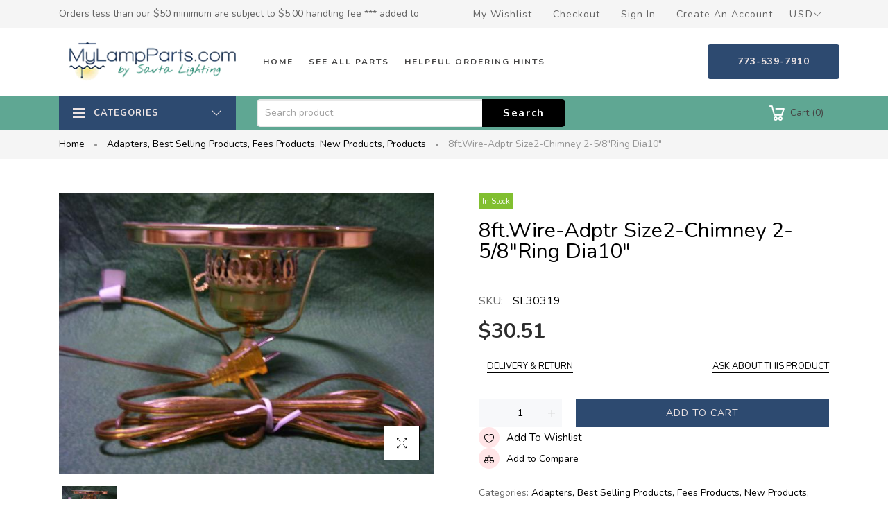

--- FILE ---
content_type: text/html; charset=utf-8
request_url: https://www.mylampparts.com/products/sl30319
body_size: 33874
content:
<!doctype html>
<html >
  <!--[if lt IE 7]><html class="no-js lt-ie9 lt-ie8 lt-ie7" lang="en"> <![endif]-->
  <!--[if IE 7]><html class="no-js lt-ie9 lt-ie8" lang="en"> <![endif]-->
  <!--[if IE 8]><html class="no-js lt-ie9" lang="en"> <![endif]-->
  <!--[if IE 9 ]><html class="ie9 no-js"> <![endif]-->
  <!--[if (gt IE 9)|!(IE)]><!--> <html class="no-js"> <!--<![endif]-->
  <head>


    <!-- Basic page needs ================================================== -->
    <meta charset="utf-8">

    <!-- Title and description ================================================== -->
    <title>
      8ft.wire-adptr size2-chimney 2-5/8&quot;ring dia10&quot; &ndash; My Lamp Parts
    </title>

    
    <meta name="description" content="Wired Oil lamp converter 8ft. Approved wire and molded plug - adapter size 2 - chimney size 2-5/8&quot; ring dia.10&quot;">
    


    <!-- Helpers ================================================== -->
    <link rel="canonical" href="https://www.mylampparts.com/products/sl30319">
    <meta name="viewport" content="width=device-width,initial-scale=1">
    
<meta property="og:type" content="product">
<meta property="og:title" content="8ft.wire-adptr size2-chimney 2-5/8&quot;ring dia10&quot;">
<meta property="og:url" content="https://www.mylampparts.com/products/sl30319">

<meta property="og:image" content="http://www.mylampparts.com/cdn/shop/products/30310--23_eb38741c-5d3a-4d0e-ba96-d42ab2b77113_grande.jpg?v=1606878650">
<meta property="og:image:secure_url" content="https://www.mylampparts.com/cdn/shop/products/30310--23_eb38741c-5d3a-4d0e-ba96-d42ab2b77113_grande.jpg?v=1606878650">

<meta property="og:price:amount" content="30.51">
<meta property="og:price:currency" content="USD">



<meta property="og:description" content="Wired Oil lamp converter 8ft. Approved wire and molded plug - adapter size 2 - chimney size 2-5/8&quot; ring dia.10&quot;">


<meta property="og:site_name" content="My Lamp Parts">



<meta name="twitter:card" content="summary">




<meta name="twitter:title" content="8ft.wire-adptr size2-chimney 2-5/8&quot;ring dia10&quot;">
<meta name="twitter:description" content="Wired Oil lamp converter 8ft. Approved wire and molded plug - adapter size 2 - chimney size 2-5/8&quot; ring dia.10&quot;">
<meta name="twitter:image" content="https://www.mylampparts.com/cdn/shop/products/30310--23_eb38741c-5d3a-4d0e-ba96-d42ab2b77113_large.jpg?v=1606878650">
<meta name="twitter:image:width" content="480">
<meta name="twitter:image:height" content="480">

    <!-- Favicon -->
    
    <link rel="shortcut icon" href="//www.mylampparts.com/cdn/shop/files/Banner_temp4_32x32.jpg?v=1614317481" type="image/png">
    
    

<link href='https://fonts.googleapis.com/css?family=Nunito:300,400,600,700&display=swap' rel='stylesheet' type='text/css'>





    <!-- Styles -->
    
    <link async="" rel="stylesheet" href="https://maxcdn.bootstrapcdn.com/bootstrap/4.0.0/css/bootstrap.min.css" integrity="sha384-Gn5384xqQ1aoWXA+058RXPxPg6fy4IWvTNh0E263XmFcJlSAwiGgFAW/dAiS6JXm" crossorigin="anonymous">
    <!--    <script  src="//www.mylampparts.com/cdn/shop/t/2/assets/jquery-3.2.1.slim.min.js?v=60044890532051560611608068556" type="text/javascript"></script> -->
    <script defer="defer" src="https://cdnjs.cloudflare.com/ajax/libs/popper.js/1.12.9/umd/popper.min.js" integrity="sha384-ApNbgh9B+Y1QKtv3Rn7W3mgPxhU9K/ScQsAP7hUibX39j7fakFPskvXusvfa0b4Q" crossorigin="anonymous"></script>
    <script defer="defer" src="https://maxcdn.bootstrapcdn.com/bootstrap/4.0.0/js/bootstrap.min.js" integrity="sha384-JZR6Spejh4U02d8jOt6vLEHfe/JQGiRRSQQxSfFWpi1MquVdAyjUar5+76PVCmYl" crossorigin="anonymous"></script>
    
    <link href="//www.mylampparts.com/cdn/shop/t/2/assets/theme_exention.css?v=67886857882386915901608068633" rel="stylesheet" type="text/css" media="all" />
    <link href="//www.mylampparts.com/cdn/shop/t/2/assets/styles.css?v=16511490678356841161713802059" rel="stylesheet" type="text/css" media="all" />

    <link href="//www.mylampparts.com/cdn/shop/t/2/assets/theme_core.scss.css?v=25738679134636607021612478839" rel="stylesheet" type="text/css" media="all" />
    <!-- Theme base and media queries -->


    <!-- Scripts -->
    <link href="//www.mylampparts.com/cdn/shop/t/2/assets/responsive.css?v=157977270635731908461611076489" rel="stylesheet" type="text/css" media="all" />
    
<script  src="//www.mylampparts.com/cdn/shop/t/2/assets/application.js?v=47427464052694809841608848077" type="text/javascript"></script>

 <script>window.mc_submit = "subscribe";window.mc_subscribing ="Your email address";window.ajax_cart = true;window.calculte_free_shipping_number = 200;window.product_visitors_max = 25;window.product_visitors_min = 10;window.product_visitors_interval_min = 2;window.product_visitors_interval_max = 6;window.product_visitors_stroke = 4;window.product_text_countdown_reset_time = 2;window.product_text_countdown_delivery_time = 3;window.flash_sold_min_qty = 5;window.flash_sold_max_qty = 25;window.flash_sold_min_time = 3;window.flash_sold_max_time = 8;window.percent_min_value = 4;window.percent_max_value = 2;window.instock_min_value = 2;window.instock_max_value = 100;window.money_format = "${{amount}} USD";window.shop_currency = "USD";window.show_multiple_currencies = true;window.loading_url = "//www.mylampparts.com/cdn/shop/t/2/assets/loading.gif?v=114449802701695112611608068573"; window.use_color_swatch = true;window.product_image_resize = true;window.enable_sidebar_multiple_choice = false;window.swatch_style3 = true;window.file_url = "//www.mylampparts.com/cdn/shop/files/?v=7542";window.asset_url = "";window.images_size = {is_crop: false,ratio_width : 1,ratio_height : 1.35,};jQuery(window).scroll(function() {if (jQuery(window).width() < 1025) {var scroll = jQuery(window).scrollTop();if (scroll > 10) {jQuery("#header-mobile").addClass("is-ticky");}else{jQuery("#header-mobile").removeClass("is-ticky");}}  });
</script>
    
    <!-- Header hook for plugins ================================================== -->
    <script>window.performance && window.performance.mark && window.performance.mark('shopify.content_for_header.start');</script><meta name="google-site-verification" content="fflh8z27M23pitBI1giCKhLjd9Er9bfxp7XaO11sHjw">
<meta name="google-site-verification" content="fflh8z27M23pitBI1giCKhLjd9Er9bfxp7XaO11sHjw">
<meta id="shopify-digital-wallet" name="shopify-digital-wallet" content="/51595477154/digital_wallets/dialog">
<meta name="shopify-checkout-api-token" content="f4a804a95833a66d78c6fb980e5fef46">
<link rel="alternate" type="application/json+oembed" href="https://www.mylampparts.com/products/sl30319.oembed">
<script async="async" src="/checkouts/internal/preloads.js?locale=en-US"></script>
<link rel="preconnect" href="https://shop.app" crossorigin="anonymous">
<script async="async" src="https://shop.app/checkouts/internal/preloads.js?locale=en-US&shop_id=51595477154" crossorigin="anonymous"></script>
<script id="apple-pay-shop-capabilities" type="application/json">{"shopId":51595477154,"countryCode":"US","currencyCode":"USD","merchantCapabilities":["supports3DS"],"merchantId":"gid:\/\/shopify\/Shop\/51595477154","merchantName":"My Lamp Parts","requiredBillingContactFields":["postalAddress","email","phone"],"requiredShippingContactFields":["postalAddress","email","phone"],"shippingType":"shipping","supportedNetworks":["visa","masterCard","amex","discover","elo","jcb"],"total":{"type":"pending","label":"My Lamp Parts","amount":"1.00"},"shopifyPaymentsEnabled":true,"supportsSubscriptions":true}</script>
<script id="shopify-features" type="application/json">{"accessToken":"f4a804a95833a66d78c6fb980e5fef46","betas":["rich-media-storefront-analytics"],"domain":"www.mylampparts.com","predictiveSearch":true,"shopId":51595477154,"locale":"en"}</script>
<script>var Shopify = Shopify || {};
Shopify.shop = "my-lamp-parts.myshopify.com";
Shopify.locale = "en";
Shopify.currency = {"active":"USD","rate":"1.0"};
Shopify.country = "US";
Shopify.theme = {"name":"Install-me-martify-v-2.0.0","id":116993753250,"schema_name":null,"schema_version":null,"theme_store_id":null,"role":"main"};
Shopify.theme.handle = "null";
Shopify.theme.style = {"id":null,"handle":null};
Shopify.cdnHost = "www.mylampparts.com/cdn";
Shopify.routes = Shopify.routes || {};
Shopify.routes.root = "/";</script>
<script type="module">!function(o){(o.Shopify=o.Shopify||{}).modules=!0}(window);</script>
<script>!function(o){function n(){var o=[];function n(){o.push(Array.prototype.slice.apply(arguments))}return n.q=o,n}var t=o.Shopify=o.Shopify||{};t.loadFeatures=n(),t.autoloadFeatures=n()}(window);</script>
<script>
  window.ShopifyPay = window.ShopifyPay || {};
  window.ShopifyPay.apiHost = "shop.app\/pay";
  window.ShopifyPay.redirectState = null;
</script>
<script id="shop-js-analytics" type="application/json">{"pageType":"product"}</script>
<script defer="defer" async type="module" src="//www.mylampparts.com/cdn/shopifycloud/shop-js/modules/v2/client.init-shop-cart-sync_BT-GjEfc.en.esm.js"></script>
<script defer="defer" async type="module" src="//www.mylampparts.com/cdn/shopifycloud/shop-js/modules/v2/chunk.common_D58fp_Oc.esm.js"></script>
<script defer="defer" async type="module" src="//www.mylampparts.com/cdn/shopifycloud/shop-js/modules/v2/chunk.modal_xMitdFEc.esm.js"></script>
<script type="module">
  await import("//www.mylampparts.com/cdn/shopifycloud/shop-js/modules/v2/client.init-shop-cart-sync_BT-GjEfc.en.esm.js");
await import("//www.mylampparts.com/cdn/shopifycloud/shop-js/modules/v2/chunk.common_D58fp_Oc.esm.js");
await import("//www.mylampparts.com/cdn/shopifycloud/shop-js/modules/v2/chunk.modal_xMitdFEc.esm.js");

  window.Shopify.SignInWithShop?.initShopCartSync?.({"fedCMEnabled":true,"windoidEnabled":true});

</script>
<script>
  window.Shopify = window.Shopify || {};
  if (!window.Shopify.featureAssets) window.Shopify.featureAssets = {};
  window.Shopify.featureAssets['shop-js'] = {"shop-cart-sync":["modules/v2/client.shop-cart-sync_DZOKe7Ll.en.esm.js","modules/v2/chunk.common_D58fp_Oc.esm.js","modules/v2/chunk.modal_xMitdFEc.esm.js"],"init-fed-cm":["modules/v2/client.init-fed-cm_B6oLuCjv.en.esm.js","modules/v2/chunk.common_D58fp_Oc.esm.js","modules/v2/chunk.modal_xMitdFEc.esm.js"],"shop-cash-offers":["modules/v2/client.shop-cash-offers_D2sdYoxE.en.esm.js","modules/v2/chunk.common_D58fp_Oc.esm.js","modules/v2/chunk.modal_xMitdFEc.esm.js"],"shop-login-button":["modules/v2/client.shop-login-button_QeVjl5Y3.en.esm.js","modules/v2/chunk.common_D58fp_Oc.esm.js","modules/v2/chunk.modal_xMitdFEc.esm.js"],"pay-button":["modules/v2/client.pay-button_DXTOsIq6.en.esm.js","modules/v2/chunk.common_D58fp_Oc.esm.js","modules/v2/chunk.modal_xMitdFEc.esm.js"],"shop-button":["modules/v2/client.shop-button_DQZHx9pm.en.esm.js","modules/v2/chunk.common_D58fp_Oc.esm.js","modules/v2/chunk.modal_xMitdFEc.esm.js"],"avatar":["modules/v2/client.avatar_BTnouDA3.en.esm.js"],"init-windoid":["modules/v2/client.init-windoid_CR1B-cfM.en.esm.js","modules/v2/chunk.common_D58fp_Oc.esm.js","modules/v2/chunk.modal_xMitdFEc.esm.js"],"init-shop-for-new-customer-accounts":["modules/v2/client.init-shop-for-new-customer-accounts_C_vY_xzh.en.esm.js","modules/v2/client.shop-login-button_QeVjl5Y3.en.esm.js","modules/v2/chunk.common_D58fp_Oc.esm.js","modules/v2/chunk.modal_xMitdFEc.esm.js"],"init-shop-email-lookup-coordinator":["modules/v2/client.init-shop-email-lookup-coordinator_BI7n9ZSv.en.esm.js","modules/v2/chunk.common_D58fp_Oc.esm.js","modules/v2/chunk.modal_xMitdFEc.esm.js"],"init-shop-cart-sync":["modules/v2/client.init-shop-cart-sync_BT-GjEfc.en.esm.js","modules/v2/chunk.common_D58fp_Oc.esm.js","modules/v2/chunk.modal_xMitdFEc.esm.js"],"shop-toast-manager":["modules/v2/client.shop-toast-manager_DiYdP3xc.en.esm.js","modules/v2/chunk.common_D58fp_Oc.esm.js","modules/v2/chunk.modal_xMitdFEc.esm.js"],"init-customer-accounts":["modules/v2/client.init-customer-accounts_D9ZNqS-Q.en.esm.js","modules/v2/client.shop-login-button_QeVjl5Y3.en.esm.js","modules/v2/chunk.common_D58fp_Oc.esm.js","modules/v2/chunk.modal_xMitdFEc.esm.js"],"init-customer-accounts-sign-up":["modules/v2/client.init-customer-accounts-sign-up_iGw4briv.en.esm.js","modules/v2/client.shop-login-button_QeVjl5Y3.en.esm.js","modules/v2/chunk.common_D58fp_Oc.esm.js","modules/v2/chunk.modal_xMitdFEc.esm.js"],"shop-follow-button":["modules/v2/client.shop-follow-button_CqMgW2wH.en.esm.js","modules/v2/chunk.common_D58fp_Oc.esm.js","modules/v2/chunk.modal_xMitdFEc.esm.js"],"checkout-modal":["modules/v2/client.checkout-modal_xHeaAweL.en.esm.js","modules/v2/chunk.common_D58fp_Oc.esm.js","modules/v2/chunk.modal_xMitdFEc.esm.js"],"shop-login":["modules/v2/client.shop-login_D91U-Q7h.en.esm.js","modules/v2/chunk.common_D58fp_Oc.esm.js","modules/v2/chunk.modal_xMitdFEc.esm.js"],"lead-capture":["modules/v2/client.lead-capture_BJmE1dJe.en.esm.js","modules/v2/chunk.common_D58fp_Oc.esm.js","modules/v2/chunk.modal_xMitdFEc.esm.js"],"payment-terms":["modules/v2/client.payment-terms_Ci9AEqFq.en.esm.js","modules/v2/chunk.common_D58fp_Oc.esm.js","modules/v2/chunk.modal_xMitdFEc.esm.js"]};
</script>
<script id="__st">var __st={"a":51595477154,"offset":-21600,"reqid":"0c7890b8-8356-4c3f-a463-2c4c2ec2021d-1769110721","pageurl":"www.mylampparts.com\/products\/sl30319","u":"010f92c86f21","p":"product","rtyp":"product","rid":5956150362274};</script>
<script>window.ShopifyPaypalV4VisibilityTracking = true;</script>
<script id="captcha-bootstrap">!function(){'use strict';const t='contact',e='account',n='new_comment',o=[[t,t],['blogs',n],['comments',n],[t,'customer']],c=[[e,'customer_login'],[e,'guest_login'],[e,'recover_customer_password'],[e,'create_customer']],r=t=>t.map((([t,e])=>`form[action*='/${t}']:not([data-nocaptcha='true']) input[name='form_type'][value='${e}']`)).join(','),a=t=>()=>t?[...document.querySelectorAll(t)].map((t=>t.form)):[];function s(){const t=[...o],e=r(t);return a(e)}const i='password',u='form_key',d=['recaptcha-v3-token','g-recaptcha-response','h-captcha-response',i],f=()=>{try{return window.sessionStorage}catch{return}},m='__shopify_v',_=t=>t.elements[u];function p(t,e,n=!1){try{const o=window.sessionStorage,c=JSON.parse(o.getItem(e)),{data:r}=function(t){const{data:e,action:n}=t;return t[m]||n?{data:e,action:n}:{data:t,action:n}}(c);for(const[e,n]of Object.entries(r))t.elements[e]&&(t.elements[e].value=n);n&&o.removeItem(e)}catch(o){console.error('form repopulation failed',{error:o})}}const l='form_type',E='cptcha';function T(t){t.dataset[E]=!0}const w=window,h=w.document,L='Shopify',v='ce_forms',y='captcha';let A=!1;((t,e)=>{const n=(g='f06e6c50-85a8-45c8-87d0-21a2b65856fe',I='https://cdn.shopify.com/shopifycloud/storefront-forms-hcaptcha/ce_storefront_forms_captcha_hcaptcha.v1.5.2.iife.js',D={infoText:'Protected by hCaptcha',privacyText:'Privacy',termsText:'Terms'},(t,e,n)=>{const o=w[L][v],c=o.bindForm;if(c)return c(t,g,e,D).then(n);var r;o.q.push([[t,g,e,D],n]),r=I,A||(h.body.append(Object.assign(h.createElement('script'),{id:'captcha-provider',async:!0,src:r})),A=!0)});var g,I,D;w[L]=w[L]||{},w[L][v]=w[L][v]||{},w[L][v].q=[],w[L][y]=w[L][y]||{},w[L][y].protect=function(t,e){n(t,void 0,e),T(t)},Object.freeze(w[L][y]),function(t,e,n,w,h,L){const[v,y,A,g]=function(t,e,n){const i=e?o:[],u=t?c:[],d=[...i,...u],f=r(d),m=r(i),_=r(d.filter((([t,e])=>n.includes(e))));return[a(f),a(m),a(_),s()]}(w,h,L),I=t=>{const e=t.target;return e instanceof HTMLFormElement?e:e&&e.form},D=t=>v().includes(t);t.addEventListener('submit',(t=>{const e=I(t);if(!e)return;const n=D(e)&&!e.dataset.hcaptchaBound&&!e.dataset.recaptchaBound,o=_(e),c=g().includes(e)&&(!o||!o.value);(n||c)&&t.preventDefault(),c&&!n&&(function(t){try{if(!f())return;!function(t){const e=f();if(!e)return;const n=_(t);if(!n)return;const o=n.value;o&&e.removeItem(o)}(t);const e=Array.from(Array(32),(()=>Math.random().toString(36)[2])).join('');!function(t,e){_(t)||t.append(Object.assign(document.createElement('input'),{type:'hidden',name:u})),t.elements[u].value=e}(t,e),function(t,e){const n=f();if(!n)return;const o=[...t.querySelectorAll(`input[type='${i}']`)].map((({name:t})=>t)),c=[...d,...o],r={};for(const[a,s]of new FormData(t).entries())c.includes(a)||(r[a]=s);n.setItem(e,JSON.stringify({[m]:1,action:t.action,data:r}))}(t,e)}catch(e){console.error('failed to persist form',e)}}(e),e.submit())}));const S=(t,e)=>{t&&!t.dataset[E]&&(n(t,e.some((e=>e===t))),T(t))};for(const o of['focusin','change'])t.addEventListener(o,(t=>{const e=I(t);D(e)&&S(e,y())}));const B=e.get('form_key'),M=e.get(l),P=B&&M;t.addEventListener('DOMContentLoaded',(()=>{const t=y();if(P)for(const e of t)e.elements[l].value===M&&p(e,B);[...new Set([...A(),...v().filter((t=>'true'===t.dataset.shopifyCaptcha))])].forEach((e=>S(e,t)))}))}(h,new URLSearchParams(w.location.search),n,t,e,['guest_login'])})(!0,!0)}();</script>
<script integrity="sha256-4kQ18oKyAcykRKYeNunJcIwy7WH5gtpwJnB7kiuLZ1E=" data-source-attribution="shopify.loadfeatures" defer="defer" src="//www.mylampparts.com/cdn/shopifycloud/storefront/assets/storefront/load_feature-a0a9edcb.js" crossorigin="anonymous"></script>
<script crossorigin="anonymous" defer="defer" src="//www.mylampparts.com/cdn/shopifycloud/storefront/assets/shopify_pay/storefront-65b4c6d7.js?v=20250812"></script>
<script data-source-attribution="shopify.dynamic_checkout.dynamic.init">var Shopify=Shopify||{};Shopify.PaymentButton=Shopify.PaymentButton||{isStorefrontPortableWallets:!0,init:function(){window.Shopify.PaymentButton.init=function(){};var t=document.createElement("script");t.src="https://www.mylampparts.com/cdn/shopifycloud/portable-wallets/latest/portable-wallets.en.js",t.type="module",document.head.appendChild(t)}};
</script>
<script data-source-attribution="shopify.dynamic_checkout.buyer_consent">
  function portableWalletsHideBuyerConsent(e){var t=document.getElementById("shopify-buyer-consent"),n=document.getElementById("shopify-subscription-policy-button");t&&n&&(t.classList.add("hidden"),t.setAttribute("aria-hidden","true"),n.removeEventListener("click",e))}function portableWalletsShowBuyerConsent(e){var t=document.getElementById("shopify-buyer-consent"),n=document.getElementById("shopify-subscription-policy-button");t&&n&&(t.classList.remove("hidden"),t.removeAttribute("aria-hidden"),n.addEventListener("click",e))}window.Shopify?.PaymentButton&&(window.Shopify.PaymentButton.hideBuyerConsent=portableWalletsHideBuyerConsent,window.Shopify.PaymentButton.showBuyerConsent=portableWalletsShowBuyerConsent);
</script>
<script data-source-attribution="shopify.dynamic_checkout.cart.bootstrap">document.addEventListener("DOMContentLoaded",(function(){function t(){return document.querySelector("shopify-accelerated-checkout-cart, shopify-accelerated-checkout")}if(t())Shopify.PaymentButton.init();else{new MutationObserver((function(e,n){t()&&(Shopify.PaymentButton.init(),n.disconnect())})).observe(document.body,{childList:!0,subtree:!0})}}));
</script>
<script id='scb4127' type='text/javascript' async='' src='https://www.mylampparts.com/cdn/shopifycloud/privacy-banner/storefront-banner.js'></script><link id="shopify-accelerated-checkout-styles" rel="stylesheet" media="screen" href="https://www.mylampparts.com/cdn/shopifycloud/portable-wallets/latest/accelerated-checkout-backwards-compat.css" crossorigin="anonymous">
<style id="shopify-accelerated-checkout-cart">
        #shopify-buyer-consent {
  margin-top: 1em;
  display: inline-block;
  width: 100%;
}

#shopify-buyer-consent.hidden {
  display: none;
}

#shopify-subscription-policy-button {
  background: none;
  border: none;
  padding: 0;
  text-decoration: underline;
  font-size: inherit;
  cursor: pointer;
}

#shopify-subscription-policy-button::before {
  box-shadow: none;
}

      </style>

<script>window.performance && window.performance.mark && window.performance.mark('shopify.content_for_header.end');</script>
<!--[if lt IE 9]>
<script src="//html5shiv.googlecode.com/svn/trunk/html5.js" type="text/javascript"></script>
<![endif]-->

    
    

    <!-- "snippets/weglot_hreftags.liquid" was not rendered, the associated app was uninstalled -->
  <!-- BEGIN app block: shopify://apps/variant-title-king/blocks/starapps-vtk-embed/b9b7a642-58c3-4fe1-8f1b-ed3e502da04b -->
<script >
    window.vtkData = function() {return {"shop":{"shopify_domain":"my-lamp-parts.myshopify.com","enable":true,"default_language":"en"},"app_setting":{"template":"{product_title} {variant_name}{SKU}","title_selector":null,"template_compiled":["{product_title}","{variant_name}","{SKU}"],"value_seperator":"{space}-{space}","products_updated":false,"collection_title_selector":"","products_deleted_at":null,"product_data_source":"js"},"product_options":[],"storefront_access_token":null};}
</script>
<script src=https://cdn.shopify.com/extensions/019a53d4-c1ea-7fb2-998c-0a892b8b43c3/variant_title_king-14/assets/variant-title-king.min.js async></script>

<!-- END app block --><link href="https://monorail-edge.shopifysvc.com" rel="dns-prefetch">
<script>(function(){if ("sendBeacon" in navigator && "performance" in window) {try {var session_token_from_headers = performance.getEntriesByType('navigation')[0].serverTiming.find(x => x.name == '_s').description;} catch {var session_token_from_headers = undefined;}var session_cookie_matches = document.cookie.match(/_shopify_s=([^;]*)/);var session_token_from_cookie = session_cookie_matches && session_cookie_matches.length === 2 ? session_cookie_matches[1] : "";var session_token = session_token_from_headers || session_token_from_cookie || "";function handle_abandonment_event(e) {var entries = performance.getEntries().filter(function(entry) {return /monorail-edge.shopifysvc.com/.test(entry.name);});if (!window.abandonment_tracked && entries.length === 0) {window.abandonment_tracked = true;var currentMs = Date.now();var navigation_start = performance.timing.navigationStart;var payload = {shop_id: 51595477154,url: window.location.href,navigation_start,duration: currentMs - navigation_start,session_token,page_type: "product"};window.navigator.sendBeacon("https://monorail-edge.shopifysvc.com/v1/produce", JSON.stringify({schema_id: "online_store_buyer_site_abandonment/1.1",payload: payload,metadata: {event_created_at_ms: currentMs,event_sent_at_ms: currentMs}}));}}window.addEventListener('pagehide', handle_abandonment_event);}}());</script>
<script id="web-pixels-manager-setup">(function e(e,d,r,n,o){if(void 0===o&&(o={}),!Boolean(null===(a=null===(i=window.Shopify)||void 0===i?void 0:i.analytics)||void 0===a?void 0:a.replayQueue)){var i,a;window.Shopify=window.Shopify||{};var t=window.Shopify;t.analytics=t.analytics||{};var s=t.analytics;s.replayQueue=[],s.publish=function(e,d,r){return s.replayQueue.push([e,d,r]),!0};try{self.performance.mark("wpm:start")}catch(e){}var l=function(){var e={modern:/Edge?\/(1{2}[4-9]|1[2-9]\d|[2-9]\d{2}|\d{4,})\.\d+(\.\d+|)|Firefox\/(1{2}[4-9]|1[2-9]\d|[2-9]\d{2}|\d{4,})\.\d+(\.\d+|)|Chrom(ium|e)\/(9{2}|\d{3,})\.\d+(\.\d+|)|(Maci|X1{2}).+ Version\/(15\.\d+|(1[6-9]|[2-9]\d|\d{3,})\.\d+)([,.]\d+|)( \(\w+\)|)( Mobile\/\w+|) Safari\/|Chrome.+OPR\/(9{2}|\d{3,})\.\d+\.\d+|(CPU[ +]OS|iPhone[ +]OS|CPU[ +]iPhone|CPU IPhone OS|CPU iPad OS)[ +]+(15[._]\d+|(1[6-9]|[2-9]\d|\d{3,})[._]\d+)([._]\d+|)|Android:?[ /-](13[3-9]|1[4-9]\d|[2-9]\d{2}|\d{4,})(\.\d+|)(\.\d+|)|Android.+Firefox\/(13[5-9]|1[4-9]\d|[2-9]\d{2}|\d{4,})\.\d+(\.\d+|)|Android.+Chrom(ium|e)\/(13[3-9]|1[4-9]\d|[2-9]\d{2}|\d{4,})\.\d+(\.\d+|)|SamsungBrowser\/([2-9]\d|\d{3,})\.\d+/,legacy:/Edge?\/(1[6-9]|[2-9]\d|\d{3,})\.\d+(\.\d+|)|Firefox\/(5[4-9]|[6-9]\d|\d{3,})\.\d+(\.\d+|)|Chrom(ium|e)\/(5[1-9]|[6-9]\d|\d{3,})\.\d+(\.\d+|)([\d.]+$|.*Safari\/(?![\d.]+ Edge\/[\d.]+$))|(Maci|X1{2}).+ Version\/(10\.\d+|(1[1-9]|[2-9]\d|\d{3,})\.\d+)([,.]\d+|)( \(\w+\)|)( Mobile\/\w+|) Safari\/|Chrome.+OPR\/(3[89]|[4-9]\d|\d{3,})\.\d+\.\d+|(CPU[ +]OS|iPhone[ +]OS|CPU[ +]iPhone|CPU IPhone OS|CPU iPad OS)[ +]+(10[._]\d+|(1[1-9]|[2-9]\d|\d{3,})[._]\d+)([._]\d+|)|Android:?[ /-](13[3-9]|1[4-9]\d|[2-9]\d{2}|\d{4,})(\.\d+|)(\.\d+|)|Mobile Safari.+OPR\/([89]\d|\d{3,})\.\d+\.\d+|Android.+Firefox\/(13[5-9]|1[4-9]\d|[2-9]\d{2}|\d{4,})\.\d+(\.\d+|)|Android.+Chrom(ium|e)\/(13[3-9]|1[4-9]\d|[2-9]\d{2}|\d{4,})\.\d+(\.\d+|)|Android.+(UC? ?Browser|UCWEB|U3)[ /]?(15\.([5-9]|\d{2,})|(1[6-9]|[2-9]\d|\d{3,})\.\d+)\.\d+|SamsungBrowser\/(5\.\d+|([6-9]|\d{2,})\.\d+)|Android.+MQ{2}Browser\/(14(\.(9|\d{2,})|)|(1[5-9]|[2-9]\d|\d{3,})(\.\d+|))(\.\d+|)|K[Aa][Ii]OS\/(3\.\d+|([4-9]|\d{2,})\.\d+)(\.\d+|)/},d=e.modern,r=e.legacy,n=navigator.userAgent;return n.match(d)?"modern":n.match(r)?"legacy":"unknown"}(),u="modern"===l?"modern":"legacy",c=(null!=n?n:{modern:"",legacy:""})[u],f=function(e){return[e.baseUrl,"/wpm","/b",e.hashVersion,"modern"===e.buildTarget?"m":"l",".js"].join("")}({baseUrl:d,hashVersion:r,buildTarget:u}),m=function(e){var d=e.version,r=e.bundleTarget,n=e.surface,o=e.pageUrl,i=e.monorailEndpoint;return{emit:function(e){var a=e.status,t=e.errorMsg,s=(new Date).getTime(),l=JSON.stringify({metadata:{event_sent_at_ms:s},events:[{schema_id:"web_pixels_manager_load/3.1",payload:{version:d,bundle_target:r,page_url:o,status:a,surface:n,error_msg:t},metadata:{event_created_at_ms:s}}]});if(!i)return console&&console.warn&&console.warn("[Web Pixels Manager] No Monorail endpoint provided, skipping logging."),!1;try{return self.navigator.sendBeacon.bind(self.navigator)(i,l)}catch(e){}var u=new XMLHttpRequest;try{return u.open("POST",i,!0),u.setRequestHeader("Content-Type","text/plain"),u.send(l),!0}catch(e){return console&&console.warn&&console.warn("[Web Pixels Manager] Got an unhandled error while logging to Monorail."),!1}}}}({version:r,bundleTarget:l,surface:e.surface,pageUrl:self.location.href,monorailEndpoint:e.monorailEndpoint});try{o.browserTarget=l,function(e){var d=e.src,r=e.async,n=void 0===r||r,o=e.onload,i=e.onerror,a=e.sri,t=e.scriptDataAttributes,s=void 0===t?{}:t,l=document.createElement("script"),u=document.querySelector("head"),c=document.querySelector("body");if(l.async=n,l.src=d,a&&(l.integrity=a,l.crossOrigin="anonymous"),s)for(var f in s)if(Object.prototype.hasOwnProperty.call(s,f))try{l.dataset[f]=s[f]}catch(e){}if(o&&l.addEventListener("load",o),i&&l.addEventListener("error",i),u)u.appendChild(l);else{if(!c)throw new Error("Did not find a head or body element to append the script");c.appendChild(l)}}({src:f,async:!0,onload:function(){if(!function(){var e,d;return Boolean(null===(d=null===(e=window.Shopify)||void 0===e?void 0:e.analytics)||void 0===d?void 0:d.initialized)}()){var d=window.webPixelsManager.init(e)||void 0;if(d){var r=window.Shopify.analytics;r.replayQueue.forEach((function(e){var r=e[0],n=e[1],o=e[2];d.publishCustomEvent(r,n,o)})),r.replayQueue=[],r.publish=d.publishCustomEvent,r.visitor=d.visitor,r.initialized=!0}}},onerror:function(){return m.emit({status:"failed",errorMsg:"".concat(f," has failed to load")})},sri:function(e){var d=/^sha384-[A-Za-z0-9+/=]+$/;return"string"==typeof e&&d.test(e)}(c)?c:"",scriptDataAttributes:o}),m.emit({status:"loading"})}catch(e){m.emit({status:"failed",errorMsg:(null==e?void 0:e.message)||"Unknown error"})}}})({shopId: 51595477154,storefrontBaseUrl: "https://www.mylampparts.com",extensionsBaseUrl: "https://extensions.shopifycdn.com/cdn/shopifycloud/web-pixels-manager",monorailEndpoint: "https://monorail-edge.shopifysvc.com/unstable/produce_batch",surface: "storefront-renderer",enabledBetaFlags: ["2dca8a86"],webPixelsConfigList: [{"id":"472973528","configuration":"{\"config\":\"{\\\"pixel_id\\\":\\\"G-PT6Z8FCQKD\\\",\\\"target_country\\\":\\\"US\\\",\\\"gtag_events\\\":[{\\\"type\\\":\\\"search\\\",\\\"action_label\\\":[\\\"G-PT6Z8FCQKD\\\",\\\"AW-1067917009\\\/qR7QCP2Xv_EBENG9nP0D\\\"]},{\\\"type\\\":\\\"begin_checkout\\\",\\\"action_label\\\":[\\\"G-PT6Z8FCQKD\\\",\\\"AW-1067917009\\\/Qt6SCPqXv_EBENG9nP0D\\\"]},{\\\"type\\\":\\\"view_item\\\",\\\"action_label\\\":[\\\"G-PT6Z8FCQKD\\\",\\\"AW-1067917009\\\/BPmECPSXv_EBENG9nP0D\\\",\\\"MC-CMDP7EMV07\\\"]},{\\\"type\\\":\\\"purchase\\\",\\\"action_label\\\":[\\\"G-PT6Z8FCQKD\\\",\\\"AW-1067917009\\\/RvikCPGXv_EBENG9nP0D\\\",\\\"MC-CMDP7EMV07\\\"]},{\\\"type\\\":\\\"page_view\\\",\\\"action_label\\\":[\\\"G-PT6Z8FCQKD\\\",\\\"AW-1067917009\\\/9qhgCO6Xv_EBENG9nP0D\\\",\\\"MC-CMDP7EMV07\\\"]},{\\\"type\\\":\\\"add_payment_info\\\",\\\"action_label\\\":[\\\"G-PT6Z8FCQKD\\\",\\\"AW-1067917009\\\/2rBaCICYv_EBENG9nP0D\\\"]},{\\\"type\\\":\\\"add_to_cart\\\",\\\"action_label\\\":[\\\"G-PT6Z8FCQKD\\\",\\\"AW-1067917009\\\/AKmACPeXv_EBENG9nP0D\\\"]}],\\\"enable_monitoring_mode\\\":false}\"}","eventPayloadVersion":"v1","runtimeContext":"OPEN","scriptVersion":"b2a88bafab3e21179ed38636efcd8a93","type":"APP","apiClientId":1780363,"privacyPurposes":[],"dataSharingAdjustments":{"protectedCustomerApprovalScopes":["read_customer_address","read_customer_email","read_customer_name","read_customer_personal_data","read_customer_phone"]}},{"id":"80511192","configuration":"{\"tagID\":\"2614241473485\"}","eventPayloadVersion":"v1","runtimeContext":"STRICT","scriptVersion":"18031546ee651571ed29edbe71a3550b","type":"APP","apiClientId":3009811,"privacyPurposes":["ANALYTICS","MARKETING","SALE_OF_DATA"],"dataSharingAdjustments":{"protectedCustomerApprovalScopes":["read_customer_address","read_customer_email","read_customer_name","read_customer_personal_data","read_customer_phone"]}},{"id":"28868824","eventPayloadVersion":"1","runtimeContext":"LAX","scriptVersion":"1","type":"CUSTOM","privacyPurposes":["ANALYTICS","MARKETING","SALE_OF_DATA"],"name":"Purchases 202405"},{"id":"shopify-app-pixel","configuration":"{}","eventPayloadVersion":"v1","runtimeContext":"STRICT","scriptVersion":"0450","apiClientId":"shopify-pixel","type":"APP","privacyPurposes":["ANALYTICS","MARKETING"]},{"id":"shopify-custom-pixel","eventPayloadVersion":"v1","runtimeContext":"LAX","scriptVersion":"0450","apiClientId":"shopify-pixel","type":"CUSTOM","privacyPurposes":["ANALYTICS","MARKETING"]}],isMerchantRequest: false,initData: {"shop":{"name":"My Lamp Parts","paymentSettings":{"currencyCode":"USD"},"myshopifyDomain":"my-lamp-parts.myshopify.com","countryCode":"US","storefrontUrl":"https:\/\/www.mylampparts.com"},"customer":null,"cart":null,"checkout":null,"productVariants":[{"price":{"amount":30.51,"currencyCode":"USD"},"product":{"title":"8ft.wire-adptr size2-chimney 2-5\/8\"ring dia10\"","vendor":"My Lamp Parts","id":"5956150362274","untranslatedTitle":"8ft.wire-adptr size2-chimney 2-5\/8\"ring dia10\"","url":"\/products\/sl30319","type":"Hardware"},"id":"37159331430562","image":{"src":"\/\/www.mylampparts.com\/cdn\/shop\/products\/30310--23_eb38741c-5d3a-4d0e-ba96-d42ab2b77113.jpg?v=1606878650"},"sku":"SL30319","title":"Default Title","untranslatedTitle":"Default Title"}],"purchasingCompany":null},},"https://www.mylampparts.com/cdn","fcfee988w5aeb613cpc8e4bc33m6693e112",{"modern":"","legacy":""},{"shopId":"51595477154","storefrontBaseUrl":"https:\/\/www.mylampparts.com","extensionBaseUrl":"https:\/\/extensions.shopifycdn.com\/cdn\/shopifycloud\/web-pixels-manager","surface":"storefront-renderer","enabledBetaFlags":"[\"2dca8a86\"]","isMerchantRequest":"false","hashVersion":"fcfee988w5aeb613cpc8e4bc33m6693e112","publish":"custom","events":"[[\"page_viewed\",{}],[\"product_viewed\",{\"productVariant\":{\"price\":{\"amount\":30.51,\"currencyCode\":\"USD\"},\"product\":{\"title\":\"8ft.wire-adptr size2-chimney 2-5\/8\\\"ring dia10\\\"\",\"vendor\":\"My Lamp Parts\",\"id\":\"5956150362274\",\"untranslatedTitle\":\"8ft.wire-adptr size2-chimney 2-5\/8\\\"ring dia10\\\"\",\"url\":\"\/products\/sl30319\",\"type\":\"Hardware\"},\"id\":\"37159331430562\",\"image\":{\"src\":\"\/\/www.mylampparts.com\/cdn\/shop\/products\/30310--23_eb38741c-5d3a-4d0e-ba96-d42ab2b77113.jpg?v=1606878650\"},\"sku\":\"SL30319\",\"title\":\"Default Title\",\"untranslatedTitle\":\"Default Title\"}}]]"});</script><script>
  window.ShopifyAnalytics = window.ShopifyAnalytics || {};
  window.ShopifyAnalytics.meta = window.ShopifyAnalytics.meta || {};
  window.ShopifyAnalytics.meta.currency = 'USD';
  var meta = {"product":{"id":5956150362274,"gid":"gid:\/\/shopify\/Product\/5956150362274","vendor":"My Lamp Parts","type":"Hardware","handle":"sl30319","variants":[{"id":37159331430562,"price":3051,"name":"8ft.wire-adptr size2-chimney 2-5\/8\"ring dia10\"","public_title":null,"sku":"SL30319"}],"remote":false},"page":{"pageType":"product","resourceType":"product","resourceId":5956150362274,"requestId":"0c7890b8-8356-4c3f-a463-2c4c2ec2021d-1769110721"}};
  for (var attr in meta) {
    window.ShopifyAnalytics.meta[attr] = meta[attr];
  }
</script>
<script class="analytics">
  (function () {
    var customDocumentWrite = function(content) {
      var jquery = null;

      if (window.jQuery) {
        jquery = window.jQuery;
      } else if (window.Checkout && window.Checkout.$) {
        jquery = window.Checkout.$;
      }

      if (jquery) {
        jquery('body').append(content);
      }
    };

    var hasLoggedConversion = function(token) {
      if (token) {
        return document.cookie.indexOf('loggedConversion=' + token) !== -1;
      }
      return false;
    }

    var setCookieIfConversion = function(token) {
      if (token) {
        var twoMonthsFromNow = new Date(Date.now());
        twoMonthsFromNow.setMonth(twoMonthsFromNow.getMonth() + 2);

        document.cookie = 'loggedConversion=' + token + '; expires=' + twoMonthsFromNow;
      }
    }

    var trekkie = window.ShopifyAnalytics.lib = window.trekkie = window.trekkie || [];
    if (trekkie.integrations) {
      return;
    }
    trekkie.methods = [
      'identify',
      'page',
      'ready',
      'track',
      'trackForm',
      'trackLink'
    ];
    trekkie.factory = function(method) {
      return function() {
        var args = Array.prototype.slice.call(arguments);
        args.unshift(method);
        trekkie.push(args);
        return trekkie;
      };
    };
    for (var i = 0; i < trekkie.methods.length; i++) {
      var key = trekkie.methods[i];
      trekkie[key] = trekkie.factory(key);
    }
    trekkie.load = function(config) {
      trekkie.config = config || {};
      trekkie.config.initialDocumentCookie = document.cookie;
      var first = document.getElementsByTagName('script')[0];
      var script = document.createElement('script');
      script.type = 'text/javascript';
      script.onerror = function(e) {
        var scriptFallback = document.createElement('script');
        scriptFallback.type = 'text/javascript';
        scriptFallback.onerror = function(error) {
                var Monorail = {
      produce: function produce(monorailDomain, schemaId, payload) {
        var currentMs = new Date().getTime();
        var event = {
          schema_id: schemaId,
          payload: payload,
          metadata: {
            event_created_at_ms: currentMs,
            event_sent_at_ms: currentMs
          }
        };
        return Monorail.sendRequest("https://" + monorailDomain + "/v1/produce", JSON.stringify(event));
      },
      sendRequest: function sendRequest(endpointUrl, payload) {
        // Try the sendBeacon API
        if (window && window.navigator && typeof window.navigator.sendBeacon === 'function' && typeof window.Blob === 'function' && !Monorail.isIos12()) {
          var blobData = new window.Blob([payload], {
            type: 'text/plain'
          });

          if (window.navigator.sendBeacon(endpointUrl, blobData)) {
            return true;
          } // sendBeacon was not successful

        } // XHR beacon

        var xhr = new XMLHttpRequest();

        try {
          xhr.open('POST', endpointUrl);
          xhr.setRequestHeader('Content-Type', 'text/plain');
          xhr.send(payload);
        } catch (e) {
          console.log(e);
        }

        return false;
      },
      isIos12: function isIos12() {
        return window.navigator.userAgent.lastIndexOf('iPhone; CPU iPhone OS 12_') !== -1 || window.navigator.userAgent.lastIndexOf('iPad; CPU OS 12_') !== -1;
      }
    };
    Monorail.produce('monorail-edge.shopifysvc.com',
      'trekkie_storefront_load_errors/1.1',
      {shop_id: 51595477154,
      theme_id: 116993753250,
      app_name: "storefront",
      context_url: window.location.href,
      source_url: "//www.mylampparts.com/cdn/s/trekkie.storefront.46a754ac07d08c656eb845cfbf513dd9a18d4ced.min.js"});

        };
        scriptFallback.async = true;
        scriptFallback.src = '//www.mylampparts.com/cdn/s/trekkie.storefront.46a754ac07d08c656eb845cfbf513dd9a18d4ced.min.js';
        first.parentNode.insertBefore(scriptFallback, first);
      };
      script.async = true;
      script.src = '//www.mylampparts.com/cdn/s/trekkie.storefront.46a754ac07d08c656eb845cfbf513dd9a18d4ced.min.js';
      first.parentNode.insertBefore(script, first);
    };
    trekkie.load(
      {"Trekkie":{"appName":"storefront","development":false,"defaultAttributes":{"shopId":51595477154,"isMerchantRequest":null,"themeId":116993753250,"themeCityHash":"3350288330810702846","contentLanguage":"en","currency":"USD","eventMetadataId":"59b3422f-7e7f-41c0-8059-9f536457d218"},"isServerSideCookieWritingEnabled":true,"monorailRegion":"shop_domain","enabledBetaFlags":["65f19447"]},"Session Attribution":{},"S2S":{"facebookCapiEnabled":false,"source":"trekkie-storefront-renderer","apiClientId":580111}}
    );

    var loaded = false;
    trekkie.ready(function() {
      if (loaded) return;
      loaded = true;

      window.ShopifyAnalytics.lib = window.trekkie;

      var originalDocumentWrite = document.write;
      document.write = customDocumentWrite;
      try { window.ShopifyAnalytics.merchantGoogleAnalytics.call(this); } catch(error) {};
      document.write = originalDocumentWrite;

      window.ShopifyAnalytics.lib.page(null,{"pageType":"product","resourceType":"product","resourceId":5956150362274,"requestId":"0c7890b8-8356-4c3f-a463-2c4c2ec2021d-1769110721","shopifyEmitted":true});

      var match = window.location.pathname.match(/checkouts\/(.+)\/(thank_you|post_purchase)/)
      var token = match? match[1]: undefined;
      if (!hasLoggedConversion(token)) {
        setCookieIfConversion(token);
        window.ShopifyAnalytics.lib.track("Viewed Product",{"currency":"USD","variantId":37159331430562,"productId":5956150362274,"productGid":"gid:\/\/shopify\/Product\/5956150362274","name":"8ft.wire-adptr size2-chimney 2-5\/8\"ring dia10\"","price":"30.51","sku":"SL30319","brand":"My Lamp Parts","variant":null,"category":"Hardware","nonInteraction":true,"remote":false},undefined,undefined,{"shopifyEmitted":true});
      window.ShopifyAnalytics.lib.track("monorail:\/\/trekkie_storefront_viewed_product\/1.1",{"currency":"USD","variantId":37159331430562,"productId":5956150362274,"productGid":"gid:\/\/shopify\/Product\/5956150362274","name":"8ft.wire-adptr size2-chimney 2-5\/8\"ring dia10\"","price":"30.51","sku":"SL30319","brand":"My Lamp Parts","variant":null,"category":"Hardware","nonInteraction":true,"remote":false,"referer":"https:\/\/www.mylampparts.com\/products\/sl30319"});
      }
    });


        var eventsListenerScript = document.createElement('script');
        eventsListenerScript.async = true;
        eventsListenerScript.src = "//www.mylampparts.com/cdn/shopifycloud/storefront/assets/shop_events_listener-3da45d37.js";
        document.getElementsByTagName('head')[0].appendChild(eventsListenerScript);

})();</script>
  <script>
  if (!window.ga || (window.ga && typeof window.ga !== 'function')) {
    window.ga = function ga() {
      (window.ga.q = window.ga.q || []).push(arguments);
      if (window.Shopify && window.Shopify.analytics && typeof window.Shopify.analytics.publish === 'function') {
        window.Shopify.analytics.publish("ga_stub_called", {}, {sendTo: "google_osp_migration"});
      }
      console.error("Shopify's Google Analytics stub called with:", Array.from(arguments), "\nSee https://help.shopify.com/manual/promoting-marketing/pixels/pixel-migration#google for more information.");
    };
    if (window.Shopify && window.Shopify.analytics && typeof window.Shopify.analytics.publish === 'function') {
      window.Shopify.analytics.publish("ga_stub_initialized", {}, {sendTo: "google_osp_migration"});
    }
  }
</script>
<script
  defer
  src="https://www.mylampparts.com/cdn/shopifycloud/perf-kit/shopify-perf-kit-3.0.4.min.js"
  data-application="storefront-renderer"
  data-shop-id="51595477154"
  data-render-region="gcp-us-central1"
  data-page-type="product"
  data-theme-instance-id="116993753250"
  data-theme-name=""
  data-theme-version=""
  data-monorail-region="shop_domain"
  data-resource-timing-sampling-rate="10"
  data-shs="true"
  data-shs-beacon="true"
  data-shs-export-with-fetch="true"
  data-shs-logs-sample-rate="1"
  data-shs-beacon-endpoint="https://www.mylampparts.com/api/collect"
></script>
</head>

  
  <body id="8ft-wire-adptr-size2-chimney-2-5-8-quot-ring-dia10-quot" class="noancho ltr template-product">
    <div id="loading"></div>
    <div class="wrapper-container">
      <div class="header-wrapper">
        <div id="shopify-section-header" class="shopify-section"><div data-section-id="header" data-section-type="header-section" class="header-layout-02">
  
  
<div class="header-topbar">
  
  <div class="container">
    
    <div class="row">
      <div class="col-md-6 col-12">
        <div class="header-top-text">
          Orders less than our $50 minimum are subject to $5.00 handling fee  *** added to the shipping cost ***
        </div>
      </div>
      <div class="col-md-6 col-12 text-right topbar-right">
        
        <div class="top-currency">
          <div class="top-bar-dropdown">
            <div class="cusstom-link">
              
              <ul class="customer-links">
                
                <li class="wishlist-menu">
                  <i class="icon_heart" aria-hidden="true"></i>
                  <a href="/pages/wish-list" title="My Wishlist">My Wishlist</a>
                </li>
                
                <li><i class="icon_check_alt" aria-hidden="true"></i><a href="/checkout"><span>Checkout</span></a></li>
                <li><i class="icon_lock-open" aria-hidden="true"></i>

                  <a href="/account/login">Sign In</a>
                </li>
                <li><i class="icon_profile" aria-hidden="true"></i>
                  
                  <a href="/account/register">Create an account</a>
                  
                </li>
              </ul>
              
            </div>
          </div>
        </div>
        
        
        <div class="header-currency">
          
<div id="currencies-top" class="click-function">
  <label>Currency: </label>
  <div class="popup-title dropdown-toggle">
    
    <span id="" class=" pre-currencies text-label"><img src="//www.mylampparts.com/cdn/shop/t/2/assets/currencies_img_1.png?v=158123136096912921401608068539" alt="" /> USD</span><i class="cs-font clever-icon-down"></i>
  </div>
  <div class="dropdown-currency">
    <ul id="" class="currencies currencies_ul list-unstyle">
      
      
      
      
      
      <li class="">
        <a data-currency="USD" class=" currency selected" rel="nofollow">                                
         <img src="//www.mylampparts.com/cdn/shop/t/2/assets/currencies_img_1.png?v=158123136096912921401608068539" alt="" />USD
        </a>
      </li>
      
      
      
      
      
      
      
      
      
      
      
      
      
      
      
      
      
      
      
      
      
      
    </ul>
  </div>
</div>



<script>jQuery(function() {jQuery('.currencies li a').on('click', function() {jQuery('.pre-currencies').attr('data-currency', jQuery(this).data('currency'));});});</script>



        </div>
        
        
      </div>
    </div>
    
  </div>
  
</div>

<div id="header-content" class="header-layout-02">
  <div class="header ">
    
    <div class="container">
      
      <div class="header-inner">
        <div class="row">
          <div class="col-md-3 col-sm-12 col-12 logo-container">
            
              <div class="logo" itemscope itemtype="http://schema.org/Organization">
                
                <a href="/">
                  
                  <img src="//www.mylampparts.com/cdn/shop/files/mylamp-logo_2048x.png?v=1614317479" alt="My Lamp Parts" style="height:35px; width:auto;"/>
                  
                </a>
                
              </div>
            
            <div class="logo-sticky">
              <a href="/">
                

                <img src="//www.mylampparts.com/cdn/shopifycloud/storefront/assets/no-image-2048-a2addb12_2048x.gif" alt="My Lamp Parts" style="height:36px; width:auto"/>
                
              </a>
            </div>
          </div>
          <div class="menu-main-home menu col-md-7 col-12">
            <div class="menu-top">
              <div class="menu-action">
<!--Top Menu -->

<div class=" megamenu">
  <ul class="navbar-nav site-nav">
    
    
    
    <li class="  level-top ">
      




      <a href="/" class="">
        <span>Home</span>
        </a>
      
    </li>
    
    
    <li class="  level-top ">
      




      <a href="/collections/all" class="">
        <span>See all parts</span>
        </a>
      
    </li>
    
    
    <li class="  level-top ">
      




      <a href="/pages/helpful-ordering-hints" class="">
        <span>Helpful ordering hints</span>
        </a>
      
    </li>
    
  </ul>
</div>  

<!-- End Menu --></div>
            </div>
          </div>
          <div class="col-md-2 col-12 menu-txt-right">
            
            <div class="custom-content"><a class="header-phone" href="tel://#">773-539-7910</a></div>
            
          </div>



        </div>
        
      </div>
      
    </div>
    <div id="header-bottom">
      <div class="header ">
        <div class="header-inner">
          
          <div class="container">
            
            <div class="row">
              <div class="col-md-3 col-12 block-megamenu">
                
<div class="block-megamenu-content">
  <div id="menu-vertical" class="block">
    <div class="parent-title"><i aria-hidden="true" class="cs-font clever-icon-menu-1"></i><span>CATEGORIES</span><i aria-hidden="true" class="cs-font clever-icon-down"></i></div>
    <div id="verticalmenu" class="verticalmenu">
      <div class="navbar">
        <ul class="nav navbar-nav nav-verticalmenu">
          
          
          
          
          
          
          
          
          
          
          <li class="parent dropdown">
            <a class="dropdown-toggle" data-toggle="dropdown" href="/pages/bulbs">
              <span class="menu-icon menu-icon-1">
                
                <span class="menu-titlea">Bulbs</span>
              </span>
            </a>
            <i class="cs-font clever-icon-arrow-right-2"></i>
            <div class="dropdown-menu level1">
              <div class="dropdown-menu-inner">
                <div class="row">
                  <div class="mega-col col-sm-12">
                    <div class="mega-col-inner">
                      <ul>
                        
                        
                        <li class="">
                          <a class="" href="/collections/bulbs-bayonet-base" title="Bayonet Base">
                            <span class="">Bayonet Base</span>
                          </a>
                        </li>
                        
                        
                        
                        <li class="">
                          <a class="" href="/collections/bulbs-edison-base" title="Edison Base">
                            <span class="">Edison Base</span>
                          </a>
                        </li>
                        
                        
                        
                        <li class="">
                          <a class="" href="/collections/bulbs-intermediate" title="Intermediate Base">
                            <span class="">Intermediate Base</span>
                          </a>
                        </li>
                        
                        
                        
                        <li class="">
                          <a class="" href="/collections/bulbs-medium-base" title="Medium Base">
                            <span class="">Medium Base</span>
                          </a>
                        </li>
                        
                        
                        
                        <li class="">
                          <a class="" href="/collections/bulbs-mogul-base" title="Mogul Base">
                            <span class="">Mogul Base</span>
                          </a>
                        </li>
                        
                        
                        
                        <li class="">
                          <a class="" href="/collections/bulbs-candelabra" title="Candelabra Style">
                            <span class="">Candelabra Style</span>
                          </a>
                        </li>
                        
                        
                        
                        <li class="">
                          <a class="" href="/collections/bulbs-halogen" title="Halogen">
                            <span class="">Halogen</span>
                          </a>
                        </li>
                        
                        
                        
                        <li class="">
                          <a class="" href="/collections/bulbs-pinch-tip" title="Pinch Tip Edges">
                            <span class="">Pinch Tip Edges</span>
                          </a>
                        </li>
                        
                        
                        
                        <li class="">
                          <a class="" href="/collections/bulbs-specialty" title="Specialty Bulbs">
                            <span class="">Specialty Bulbs</span>
                          </a>
                        </li>
                        
                        
                        
                        <li class="">
                          <a class="" href="/collections/light-bulbs" title="View All">
                            <span class="">View All</span>
                          </a>
                        </li>
                        
                        
                      </ul>
                    </div>
                  </div>
                </div>
              </div>
            </div>
          </li>
          
          
          
          
          
          
          
          
          
          
          
          <li class="parent dropdown">
            <a class="dropdown-toggle" data-toggle="dropdown" href="/pages/hardware">
              <span class="menu-icon menu-icon-2">
                
                <span class="menu-titlea">Hardware</span>
              </span>
            </a>
            <i class="cs-font clever-icon-arrow-right-2"></i>
            <div class="dropdown-menu level1">
              <div class="dropdown-menu-inner">
                <div class="row">
                  <div class="mega-col col-sm-12">
                    <div class="mega-col-inner">
                      <ul>
                        
                        
                        <li class="">
                          <a class="" href="/collections/adapters" title="Adapters">
                            <span class="">Adapters</span>
                          </a>
                        </li>
                        
                        
                        
                        <li class="">
                          <a class="" href="/collections/back-plates" title="Back Plates">
                            <span class="">Back Plates</span>
                          </a>
                        </li>
                        
                        
                        
                        <li class="">
                          <a class="" href="/collections/bodies" title="Bodies">
                            <span class="">Bodies</span>
                          </a>
                        </li>
                        
                        
                        
                        <li class="">
                          <a class="" href="/collections/canopies" title="Canopies">
                            <span class="">Canopies</span>
                          </a>
                        </li>
                        
                        
                        
                        <li class="">
                          <a class="" href="/collections/chains" title="Chains">
                            <span class="">Chains</span>
                          </a>
                        </li>
                        
                        
                        
                        <li class="">
                          <a class="" href="/collections/check-rings" title="Check Rings">
                            <span class="">Check Rings</span>
                          </a>
                        </li>
                        
                        
                        
                        <li class="">
                          <a class="" href="/collections/couplings" title="Couplings">
                            <span class="">Couplings</span>
                          </a>
                        </li>
                        
                        
                        
                        <li class="">
                          <a class="" href="/collections/cross-bars" title="Cross Bars">
                            <span class="">Cross Bars</span>
                          </a>
                        </li>
                        
                        
                        
                        <li class="">
                          <a class="" href="/collections/extensions-1" title="Extensions">
                            <span class="">Extensions</span>
                          </a>
                        </li>
                        
                        
                        
                        <li class="parent dropdown">
                          <a class="dropdown-toggle" data-toggle="dropdown" href="/collections/harps" title="Harps">
                            <span class="">Harps</span>
                          </a>
                          <b class="caret"></b>
                          <div class="dropdown-menu level2">
                            <div class="dropdown-menu-inner">
                              <div class="row">
                                <div class="mega-col 888 col-sm-12">
                                  <div class="mega-col-inner">
                                    <ul>
                                      
                                      <li class="">
                                        <a class="" href="/collections/harps-harp-cups" title="Harps - Harp Cups">
                                          <span class="">Harps - Harp Cups</span>
                                        </a>
                                      </li>
                                      
                                      <li class="">
                                        <a class="" href="/collections/harps-shade-risers" title="Harps - Shade Risers">
                                          <span class="">Harps - Shade Risers</span>
                                        </a>
                                      </li>
                                      
                                    </ul>
                                  </div>
                                </div>
                              </div>
                            </div>
                          </div>
                        </li>
                        
                        
                        
                        <li class="">
                          <a class="" href="/collections/hickeys" title="Hickeys">
                            <span class="">Hickeys</span>
                          </a>
                        </li>
                        
                        
                        
                        <li class="">
                          <a class="" href="/collections/lock-up-caps" title="Lock up Caps">
                            <span class="">Lock up Caps</span>
                          </a>
                        </li>
                        
                        
                        
                        <li class="">
                          <a class="" href="/collections/loops" title="Loops">
                            <span class="">Loops</span>
                          </a>
                        </li>
                        
                        
                        
                        <li class="">
                          <a class="" href="/collections/nuts" title="Nuts">
                            <span class="">Nuts</span>
                          </a>
                        </li>
                        
                        
                        
                        <li class="">
                          <a class="" href="/collections/screw-collars" title="Screw Collars">
                            <span class="">Screw Collars</span>
                          </a>
                        </li>
                        
                        
                        
                        <li class="parent dropdown">
                          <a class="dropdown-toggle" data-toggle="dropdown" href="/collections/washers" title="Washers">
                            <span class="">Washers</span>
                          </a>
                          <b class="caret"></b>
                          <div class="dropdown-menu level2">
                            <div class="dropdown-menu-inner">
                              <div class="row">
                                <div class="mega-col 888 col-sm-12">
                                  <div class="mega-col-inner">
                                    <ul>
                                      
                                      <li class="">
                                        <a class="" href="/collections/lock-washers" title="Lock Washers">
                                          <span class="">Lock Washers</span>
                                        </a>
                                      </li>
                                      
                                    </ul>
                                  </div>
                                </div>
                              </div>
                            </div>
                          </div>
                        </li>
                        
                        
                      </ul>
                    </div>
                  </div>
                </div>
              </div>
            </div>
          </li>
          
          
          
          
          
          
          
          
          
          
          
          <li class="parent dropdown">
            <a class="dropdown-toggle" data-toggle="dropdown" href="/pages/electrical-components">
              <span class="menu-icon menu-icon-3">
                
                <span class="menu-titlea">Electrical Components</span>
              </span>
            </a>
            <i class="cs-font clever-icon-arrow-right-2"></i>
            <div class="dropdown-menu level1">
              <div class="dropdown-menu-inner">
                <div class="row">
                  <div class="mega-col col-sm-12">
                    <div class="mega-col-inner">
                      <ul>
                        
                        
                        <li class="">
                          <a class="" href="/collections/converters" title="Converters">
                            <span class="">Converters</span>
                          </a>
                        </li>
                        
                        
                        
                        <li class="parent dropdown">
                          <a class="dropdown-toggle" data-toggle="dropdown" href="/collections/cord-sets" title="Cord Sets">
                            <span class="">Cord Sets</span>
                          </a>
                          <b class="caret"></b>
                          <div class="dropdown-menu level2">
                            <div class="dropdown-menu-inner">
                              <div class="row">
                                <div class="mega-col 888 col-sm-12">
                                  <div class="mega-col-inner">
                                    <ul>
                                      
                                      <li class="">
                                        <a class="" href="/collections/cord-sets-spt-1" title="Cord Sets-SPT-1">
                                          <span class="">Cord Sets-SPT-1</span>
                                        </a>
                                      </li>
                                      
                                      <li class="">
                                        <a class="" href="/collections/cord-sets-spt-2" title="Cord Sets-SPT-2">
                                          <span class="">Cord Sets-SPT-2</span>
                                        </a>
                                      </li>
                                      
                                      <li class="">
                                        <a class="" href="/collections/cord-sets" title="View All">
                                          <span class="">View All</span>
                                        </a>
                                      </li>
                                      
                                    </ul>
                                  </div>
                                </div>
                              </div>
                            </div>
                          </div>
                        </li>
                        
                        
                        
                        <li class="">
                          <a class="" href="/collections/dimmers" title="Dimmers">
                            <span class="">Dimmers</span>
                          </a>
                        </li>
                        
                        
                        
                        <li class="">
                          <a class="" href="/products/sl21391" title="Electrical Tape">
                            <span class="">Electrical Tape</span>
                          </a>
                        </li>
                        
                        
                        
                        <li class="">
                          <a class="" href="/collections/plugs" title="Plugs">
                            <span class="">Plugs</span>
                          </a>
                        </li>
                        
                        
                        
                        <li class="">
                          <a class="" href="/collections/socket-clusters" title="Socket Clusters">
                            <span class="">Socket Clusters</span>
                          </a>
                        </li>
                        
                        
                        
                        <li class="">
                          <a class="" href="/collections/sockets" title="Sockets (Knobs)">
                            <span class="">Sockets (Knobs)</span>
                          </a>
                        </li>
                        
                        
                        
                        <li class="parent dropdown">
                          <a class="dropdown-toggle" data-toggle="dropdown" href="/collections/switches" title="Switches">
                            <span class="">Switches</span>
                          </a>
                          <b class="caret"></b>
                          <div class="dropdown-menu level2">
                            <div class="dropdown-menu-inner">
                              <div class="row">
                                <div class="mega-col 888 col-sm-12">
                                  <div class="mega-col-inner">
                                    <ul>
                                      
                                      <li class="">
                                        <a class="" href="/products/sl19634" title="Add-A-Tap - Brown">
                                          <span class="">Add-A-Tap - Brown</span>
                                        </a>
                                      </li>
                                      
                                      <li class="">
                                        <a class="" href="/products/sl19633" title="Add-A-Tap - White">
                                          <span class="">Add-A-Tap - White</span>
                                        </a>
                                      </li>
                                      
                                    </ul>
                                  </div>
                                </div>
                              </div>
                            </div>
                          </div>
                        </li>
                        
                        
                        
                        <li class="">
                          <a class="" href="/collections/wire" title="Wire">
                            <span class="">Wire</span>
                          </a>
                        </li>
                        
                        
                        
                        <li class="">
                          <a class="" href="/collections/wire-connectors" title="Wire Connectors">
                            <span class="">Wire Connectors</span>
                          </a>
                        </li>
                        
                        
                      </ul>
                    </div>
                  </div>
                </div>
              </div>
            </div>
          </li>
          
          
          
          
          
          
          
          
          
          
          
          <li class="parent dropdown">
            <a class="dropdown-toggle" data-toggle="dropdown" href="/pages/brass-and-steel-parts">
              <span class="menu-icon menu-icon-4">
                
                <span class="menu-titlea">Brass And Steel Parts</span>
              </span>
            </a>
            <i class="cs-font clever-icon-arrow-right-2"></i>
            <div class="dropdown-menu level1">
              <div class="dropdown-menu-inner">
                <div class="row">
                  <div class="mega-col col-sm-12">
                    <div class="mega-col-inner">
                      <ul>
                        
                        
                        <li class="parent dropdown">
                          <a class="dropdown-toggle" data-toggle="dropdown" href="/collections/arms-all" title="Arms">
                            <span class="">Arms</span>
                          </a>
                          <b class="caret"></b>
                          <div class="dropdown-menu level2">
                            <div class="dropdown-menu-inner">
                              <div class="row">
                                <div class="mega-col 888 col-sm-12">
                                  <div class="mega-col-inner">
                                    <ul>
                                      
                                      <li class="">
                                        <a class="" href="/collections/figurine-arms" title="Figurine Arms">
                                          <span class="">Figurine Arms</span>
                                        </a>
                                      </li>
                                      
                                      <li class="">
                                        <a class="" href="/collections/arms-all" title="View All">
                                          <span class="">View All</span>
                                        </a>
                                      </li>
                                      
                                    </ul>
                                  </div>
                                </div>
                              </div>
                            </div>
                          </div>
                        </li>
                        
                        
                        
                        <li class="">
                          <a class="" href="/collections/banding" title="Banding">
                            <span class="">Banding</span>
                          </a>
                        </li>
                        
                        
                        
                        <li class="">
                          <a class="" href="/collections/bobesches" title="Bobesches">
                            <span class="">Bobesches</span>
                          </a>
                        </li>
                        
                        
                        
                        <li class="">
                          <a class="" href="/collections/brass-pipes" title="Brass Pipes">
                            <span class="">Brass Pipes</span>
                          </a>
                        </li>
                        
                        
                        
                        <li class="">
                          <a class="" href="/collections/bushings" title="Bushings">
                            <span class="">Bushings</span>
                          </a>
                        </li>
                        
                        
                        
                        <li class="">
                          <a class="" href="/collections/caps" title="Caps">
                            <span class="">Caps</span>
                          </a>
                        </li>
                        
                        
                        
                        <li class="">
                          <a class="" href="/collections/clusters" title="Clusters">
                            <span class="">Clusters</span>
                          </a>
                        </li>
                        
                        
                        
                        <li class="">
                          <a class="" href="/collections/cups" title="Cups">
                            <span class="">Cups</span>
                          </a>
                        </li>
                        
                        
                        
                        <li class="parent dropdown">
                          <a class="dropdown-toggle" data-toggle="dropdown" href="/collections/lamp-holders" title="Holders">
                            <span class="">Holders</span>
                          </a>
                          <b class="caret"></b>
                          <div class="dropdown-menu level2">
                            <div class="dropdown-menu-inner">
                              <div class="row">
                                <div class="mega-col 888 col-sm-12">
                                  <div class="mega-col-inner">
                                    <ul>
                                      
                                      <li class="">
                                        <a class="" href="/collections/chimney-holders" title="Chimney Holders">
                                          <span class="">Chimney Holders</span>
                                        </a>
                                      </li>
                                      
                                      <li class="">
                                        <a class="" href="/collections/shade-holders" title="View All Shade Holders">
                                          <span class="">View All Shade Holders</span>
                                        </a>
                                      </li>
                                      
                                    </ul>
                                  </div>
                                </div>
                              </div>
                            </div>
                          </div>
                        </li>
                        
                        
                        
                        <li class="">
                          <a class="" href="/collections/finials" title="Finials">
                            <span class="">Finials</span>
                          </a>
                        </li>
                        
                        
                        
                        <li class="">
                          <a class="" href="/collections/hooks" title="Hooks">
                            <span class="">Hooks</span>
                          </a>
                        </li>
                        
                        
                        
                        <li class="">
                          <a class="" href="/collections/necks" title="Necks">
                            <span class="">Necks</span>
                          </a>
                        </li>
                        
                        
                        
                        <li class="">
                          <a class="" href="/collections/nozzles" title="Nozzles">
                            <span class="">Nozzles</span>
                          </a>
                        </li>
                        
                        
                        
                        <li class="parent dropdown">
                          <a class="dropdown-toggle" data-toggle="dropdown" href="/collections/plates" title="Plates">
                            <span class="">Plates</span>
                          </a>
                          <b class="caret"></b>
                          <div class="dropdown-menu level2">
                            <div class="dropdown-menu-inner">
                              <div class="row">
                                <div class="mega-col 888 col-sm-12">
                                  <div class="mega-col-inner">
                                    <ul>
                                      
                                      <li class="">
                                        <a class="" href="/collections/back-plates" title="Back Plates">
                                          <span class="">Back Plates</span>
                                        </a>
                                      </li>
                                      
                                      <li class="">
                                        <a class="" href="/collections/plates" title="More Plates">
                                          <span class="">More Plates</span>
                                        </a>
                                      </li>
                                      
                                    </ul>
                                  </div>
                                </div>
                              </div>
                            </div>
                          </div>
                        </li>
                        
                        
                        
                        <li class="">
                          <a class="" href="/collections/slip-rings" title="Slip Rings">
                            <span class="">Slip Rings</span>
                          </a>
                        </li>
                        
                        
                        
                        <li class="">
                          <a class="" href="/collections/steel-inserts" title="Steel Inserts">
                            <span class="">Steel Inserts</span>
                          </a>
                        </li>
                        
                        
                        
                        <li class="">
                          <a class="" href="/collections/steel-pipes" title="Steel Pipes">
                            <span class="">Steel Pipes</span>
                          </a>
                        </li>
                        
                        
                      </ul>
                    </div>
                  </div>
                </div>
              </div>
            </div>
          </li>
          
          
          
          
          
          
          
          
          
          
          
          <li class="parent dropdown">
            <a class="dropdown-toggle" data-toggle="dropdown" href="/pages/glass">
              <span class="menu-icon menu-icon-5">
                
                <span class="menu-titlea">Glass</span>
              </span>
            </a>
            <i class="cs-font clever-icon-arrow-right-2"></i>
            <div class="dropdown-menu level1">
              <div class="dropdown-menu-inner">
                <div class="row">
                  <div class="mega-col col-sm-12">
                    <div class="mega-col-inner">
                      <ul>
                        
                        
                        <li class="">
                          <a class="" href="/collections/crystals" title="Crystals">
                            <span class="">Crystals</span>
                          </a>
                        </li>
                        
                        
                        
                        <li class="">
                          <a class="" href="/collections/glass-ball-shades" title="Glass Ball Shades">
                            <span class="">Glass Ball Shades</span>
                          </a>
                        </li>
                        
                        
                        
                        <li class="">
                          <a class="" href="/collections/glass-chimney" title="Glass Chimney">
                            <span class="">Glass Chimney</span>
                          </a>
                        </li>
                        
                        
                        
                        <li class="">
                          <a class="" href="/collections/glass-diffusers" title="Glass Diffusers">
                            <span class="">Glass Diffusers</span>
                          </a>
                        </li>
                        
                        
                        
                        <li class="">
                          <a class="" href="/collections/fixture-shades" title="Glass Fixture Shades">
                            <span class="">Glass Fixture Shades</span>
                          </a>
                        </li>
                        
                        
                        
                        <li class="">
                          <a class="" href="/collections/glass-founts" title="Glass Founts">
                            <span class="">Glass Founts</span>
                          </a>
                        </li>
                        
                        
                        
                        <li class="">
                          <a class="" href="/collections/glass-globes" title="Glass Globes">
                            <span class="">Glass Globes</span>
                          </a>
                        </li>
                        
                        
                        
                        <li class="">
                          <a class="" href="/collections/glass-hurricane-shades" title="Hurricane Shades">
                            <span class="">Hurricane Shades</span>
                          </a>
                        </li>
                        
                        
                        
                        <li class="">
                          <a class="" href="/collections/student-shades" title="Student Shades">
                            <span class="">Student Shades</span>
                          </a>
                        </li>
                        
                        
                        
                        <li class="">
                          <a class="" href="/collections/glass-torchiere-shades" title="Torchiere Shades">
                            <span class="">Torchiere Shades</span>
                          </a>
                        </li>
                        
                        
                      </ul>
                    </div>
                  </div>
                </div>
              </div>
            </div>
          </li>
          
          
          
          
          
          
          
          
          
          
          
          <li class="parent dropdown">
            <a class="dropdown-toggle" data-toggle="dropdown" href="/pages/bases-and-weights">
              <span class="menu-icon menu-icon-6">
                
                <span class="menu-titlea">Bases And Weights</span>
              </span>
            </a>
            <i class="cs-font clever-icon-arrow-right-2"></i>
            <div class="dropdown-menu level1">
              <div class="dropdown-menu-inner">
                <div class="row">
                  <div class="mega-col col-sm-12">
                    <div class="mega-col-inner">
                      <ul>
                        
                        
                        <li class="">
                          <a class="" href="/collections/weights" title="Weights/Loaders">
                            <span class="">Weights/Loaders</span>
                          </a>
                        </li>
                        
                        
                        
                        <li class="">
                          <a class="" href="/collections/bases-decorative-other" title="Decorative Bases">
                            <span class="">Decorative Bases</span>
                          </a>
                        </li>
                        
                        
                        
                        <li class="">
                          <a class="" href="/collections/columns" title="Columns">
                            <span class="">Columns</span>
                          </a>
                        </li>
                        
                        
                        
                        <li class="">
                          <a class="" href="/collections/felt" title="Felt">
                            <span class="">Felt</span>
                          </a>
                        </li>
                        
                        
                        
                        <li class="">
                          <a class="" href="/collections/gift-trays" title="Gift Trays">
                            <span class="">Gift Trays</span>
                          </a>
                        </li>
                        
                        
                        
                        <li class="">
                          <a class="" href="/collections/vase-caps" title="Vase Caps">
                            <span class="">Vase Caps</span>
                          </a>
                        </li>
                        
                        
                        
                        <li class="parent dropdown">
                          <a class="dropdown-toggle" data-toggle="dropdown" href="/collections/decorative-lamps" title="Lamps">
                            <span class="">Lamps</span>
                          </a>
                          <b class="caret"></b>
                          <div class="dropdown-menu level2">
                            <div class="dropdown-menu-inner">
                              <div class="row">
                                <div class="mega-col 888 col-sm-12">
                                  <div class="mega-col-inner">
                                    <ul>
                                      
                                      <li class="">
                                        <a class="" href="/collections/lamp-accessories" title="Lamp Accessories">
                                          <span class="">Lamp Accessories</span>
                                        </a>
                                      </li>
                                      
                                      <li class="">
                                        <a class="" href="/collections/lamp-kits" title="Lamp Kits">
                                          <span class="">Lamp Kits</span>
                                        </a>
                                      </li>
                                      
                                      <li class="">
                                        <a class="" href="/collections/decorative-lamps" title="View More">
                                          <span class="">View More</span>
                                        </a>
                                      </li>
                                      
                                    </ul>
                                  </div>
                                </div>
                              </div>
                            </div>
                          </div>
                        </li>
                        
                        
                        
                        <li class="">
                          <a class="" href="/collections/metal-bases" title="Metal Bases">
                            <span class="">Metal Bases</span>
                          </a>
                        </li>
                        
                        
                        
                        <li class="">
                          <a class="" href="/collections/wood-bases" title="Wood Bases">
                            <span class="">Wood Bases</span>
                          </a>
                        </li>
                        
                        
                      </ul>
                    </div>
                  </div>
                </div>
              </div>
            </div>
          </li>
          
          
          
          
          
          
          
          
          
          
          
          <li class="parent dropdown">
            <a class="dropdown-toggle" data-toggle="dropdown" href="/pages/antique-replacement-parts">
              <span class="menu-icon menu-icon-7">
                
                <span class="menu-titlea">Antique Replacement Parts</span>
              </span>
            </a>
            <i class="cs-font clever-icon-arrow-right-2"></i>
            <div class="dropdown-menu level1">
              <div class="dropdown-menu-inner">
                <div class="row">
                  <div class="mega-col col-sm-12">
                    <div class="mega-col-inner">
                      <ul>
                        
                        
                        <li class="">
                          <a class="" href="/collections/arms-all" title="Arms">
                            <span class="">Arms</span>
                          </a>
                        </li>
                        
                        
                        
                        <li class="">
                          <a class="" href="/collections/lamp-accessories" title="Antique Lamp Accessories">
                            <span class="">Antique Lamp Accessories</span>
                          </a>
                        </li>
                        
                        
                        
                        <li class="">
                          <a class="" href="/collections/breaks" title="Breaks">
                            <span class="">Breaks</span>
                          </a>
                        </li>
                        
                        
                        
                        <li class="">
                          <a class="" href="/collections/burners" title="Burners">
                            <span class="">Burners</span>
                          </a>
                        </li>
                        
                        
                        
                        <li class="">
                          <a class="" href="/collections/candle-covers" title="Candle Covers">
                            <span class="">Candle Covers</span>
                          </a>
                        </li>
                        
                        
                        
                        <li class="">
                          <a class="" href="/collections/candlesticks" title="Candlesticks">
                            <span class="">Candlesticks</span>
                          </a>
                        </li>
                        
                        
                        
                        <li class="">
                          <a class="" href="/collections/collars" title="Collars">
                            <span class="">Collars</span>
                          </a>
                        </li>
                        
                        
                        
                        <li class="">
                          <a class="" href="/collections/decorative-pieces" title="Decorative Pieces">
                            <span class="">Decorative Pieces</span>
                          </a>
                        </li>
                        
                        
                        
                        <li class="">
                          <a class="" href="/collections/founts-1" title="Founts">
                            <span class="">Founts</span>
                          </a>
                        </li>
                        
                        
                        
                        <li class="">
                          <a class="" href="/collections/rings" title="Rings">
                            <span class="">Rings</span>
                          </a>
                        </li>
                        
                        
                        
                        <li class="">
                          <a class="" href="/collections/rosettes" title="Rosettes">
                            <span class="">Rosettes</span>
                          </a>
                        </li>
                        
                        
                        
                        <li class="">
                          <a class="" href="/collections/tripods" title="Tripods">
                            <span class="">Tripods</span>
                          </a>
                        </li>
                        
                        
                        
                        <li class="">
                          <a class="" href="/collections/wicks" title="Wicks">
                            <span class="">Wicks</span>
                          </a>
                        </li>
                        
                        
                      </ul>
                    </div>
                  </div>
                </div>
              </div>
            </div>
          </li>
          
          
          
          
          
          
          
          
          
          
          
          <li class="parent dropdown">
            <a class="dropdown-toggle" data-toggle="dropdown" href="/pages/tools-and-accessories">
              <span class="menu-icon menu-icon-8">
                
                <span class="menu-titlea">Tools And Accessories</span>
              </span>
            </a>
            <i class="cs-font clever-icon-arrow-right-2"></i>
            <div class="dropdown-menu level1">
              <div class="dropdown-menu-inner">
                <div class="row">
                  <div class="mega-col col-sm-12">
                    <div class="mega-col-inner">
                      <ul>
                        
                        
                        <li class="">
                          <a class="" href="/collections/tools" title="Tools">
                            <span class="">Tools</span>
                          </a>
                        </li>
                        
                        
                        
                        <li class="">
                          <a class="" href="/collections/lamp-accessories" title="Lamp Accessories">
                            <span class="">Lamp Accessories</span>
                          </a>
                        </li>
                        
                        
                        
                        <li class="">
                          <a class="" href="/collections/lamp-kits" title="Lamp Kits">
                            <span class="">Lamp Kits</span>
                          </a>
                        </li>
                        
                        
                        
                        <li class="parent dropdown">
                          <a class="dropdown-toggle" data-toggle="dropdown" href="/collections/cloth-shades" title="Shades">
                            <span class="">Shades</span>
                          </a>
                          <b class="caret"></b>
                          <div class="dropdown-menu level2">
                            <div class="dropdown-menu-inner">
                              <div class="row">
                                <div class="mega-col 888 col-sm-12">
                                  <div class="mega-col-inner">
                                    <ul>
                                      
                                      <li class="">
                                        <a class="" href="/collections/metal-shades" title="Metal Shades">
                                          <span class="">Metal Shades</span>
                                        </a>
                                      </li>
                                      
                                      <li class="">
                                        <a class="" href="/collections/plastic-shades" title="Plastic Shades">
                                          <span class="">Plastic Shades</span>
                                        </a>
                                      </li>
                                      
                                      <li class="">
                                        <a class="" href="/collections/cloth-shades" title="More Shades">
                                          <span class="">More Shades</span>
                                        </a>
                                      </li>
                                      
                                    </ul>
                                  </div>
                                </div>
                              </div>
                            </div>
                          </div>
                        </li>
                        
                        
                        
                        <li class="">
                          <a class="" href="/collections/tools-and-accessories" title="View All">
                            <span class="">View All</span>
                          </a>
                        </li>
                        
                        
                      </ul>
                    </div>
                  </div>
                </div>
              </div>
            </div>
          </li>
          
          
          
          
          
          
          
          
          
          
          
          <li class="parent dropdown">
            <a class="dropdown-toggle" data-toggle="dropdown" href="/pages/plastic-parts">
              <span class="menu-icon menu-icon-9">
                
                <span class="menu-titlea">Plastic Parts</span>
              </span>
            </a>
            <i class="cs-font clever-icon-arrow-right-2"></i>
            <div class="dropdown-menu level1">
              <div class="dropdown-menu-inner">
                <div class="row">
                  <div class="mega-col col-sm-12">
                    <div class="mega-col-inner">
                      <ul>
                        
                        
                        <li class="">
                          <a class="" href="/collections/plastic-parts" title="Plastic Parts">
                            <span class="">Plastic Parts</span>
                          </a>
                        </li>
                        
                        
                        
                        <li class="">
                          <a class="" href="/collections/plastic-shades-ball" title="Plastic Ball Shades">
                            <span class="">Plastic Ball Shades</span>
                          </a>
                        </li>
                        
                        
                        
                        <li class="">
                          <a class="" href="/collections/plastic-shades" title="Plastic Shades">
                            <span class="">Plastic Shades</span>
                          </a>
                        </li>
                        
                        
                      </ul>
                    </div>
                  </div>
                </div>
              </div>
            </div>
          </li>
          
          
          
        </ul>
      </div>
    </div>
  </div>
</div>

              </div>
              <div class="col-md-5 col-12">
                
                <div class="search-desktop">
                  <div id="search-top">
                    

<div class="searchbox">
  <form action="/search" method="get" class="input-group search-bar navbar-form search" role="search">
    
    <input type="hidden" name="type" value="product">

    <input type="text" name="q" class="input-group-field input__field-2" aria-label="Search Site" autocomplete="off" data-translate="header.search_placeholder" placeholder="Search product">
    <span class="input-group-btn">
      <button type="submit">Search</button>
    </span>
  </form>
</div>

                  </div>
                </div>
                
              </div>
              <div class="header-cart-container menu col-md-4 col-sm-12 col-12"> 


                
                
                
                <div class="header-cart">
                  <!--%include 'customer_links' %-->
                  <div class="top-cart-wr">
                    <div class="top-cart">
                      <a href="#" class="cartToggle">
                        <i class="cs-font clever-icon-cart-15">
                          
                        </i>
                        
                        <div class="minicart-wr">
                          <span class="cart-count"> Cart (0)</span>
                        </div>
                        
                      </a> 
                    </div>

                    
                  </div> <!-- End Top Header --> 
                </div>
                

              </div> 

            </div>
            
          </div>
          
        </div>
      </div>
    </div>
  </div>
</div>
  <div id="header-mobile">
    <div class="container">
      <div class="toggle-search">
        <div class="toggle-me">
          <div class="toggle-menu">
            <button class="navbar-toggle btn-menu-canvas" data-toggle="offcanvas" data-target="#off-canvas-nav">
              <i class="cs-font clever-icon-menu-5"></i>
            </button>
          </div>
        </div>
        <div class="icon-search"><i class="cs-font clever-icon-search-4"> </i></div>
      </div>
      <div class="logo-avc">
        <h1 class="logo" itemscope itemtype="http://schema.org/Organization">
          <a href="/">
            
            <img src="//www.mylampparts.com/cdn/shop/files/mylamp-logo_2048x.png?v=1614317479" alt="My Lamp Parts" style="height:35px; width:auto;"/>
           
          </a>
        </h1>
        
        <div class="logo-sticky">
          <a href="/">
            
            <img src="//www.mylampparts.com/cdn/shopifycloud/storefront/assets/no-image-2048-a2addb12_2048x.gif" alt="My Lamp Parts" style="height:36px; width:auto"/>
          
          </a>
        </div>
      </div>
      <div class="wishlist-cart">
        <div class="wishlist-header">
          <a href="/pages/wish-list" title="My Wishlist"><i class="cs-font clever-icon-heart-1" aria-hidden="true"></i></a>
        </div>
        <div class="header-cart 1">
          <div class="top-cart">
            <div class="top-cart">
              <a href="#" class="cartToggle">
                <i class="cs-font clever-icon-cart-15"></i>
                
              </a> 
            </div>
          </div>
        </div>
      </div>
    </div>
  </div>
  <div id="dropdown-cart" class="js-popup-cart-ajax" data-popup-content> 
    <div class="continue-shoping">
      <span>My Cart <span class="header-cart-count">(<span class="cart-count">0</span>)</span></span>
      <a><i class="cs-font clever-icon-close"></i></a></div>
    <div class="cart-empty">
      <p>No products in the cart.</p>
    </div>
    <div class="mini_cart_header">
      <ol class="cart-list">  
        
      </ol>
      <div class="wrap-btcart">
        <div class="summary">                
          <p class="total">
            <span class="label" style="color:#000">Total:</span>
            <span class="price">$0.00</span> 
          </p>
        </div>
        
        <div class="actions">
          <div class="view-cart"><a class="harman_btn4" href="/cart"><span data-hover="View Cart">View Cart</span></a></div>
          <button style="display: none;" class="btn harman_btn4" onclick="window.location='/checkout'"><span data-hover="Checkout">Checkout</span></button>
        </div>
      </div>
    </div>
  </div>
  <div class="search-top-container site-search hidden-menu-left">
    <div id="search-top">
      <div class="search-form" style="display: none;">
        <div class="search-close">
          <i class="cs-font clever-icon-close"></i>
        </div>
        <div class="header-search-icon">
          <i class="cs-font clever-icon-search-4"></i>
        </div>
        <p>WHAT ARE YOU LOOKING FOR?</p>
        

<div class="searchbox">
  <form action="/search" method="get" class="input-group search-bar navbar-form search" role="search">
    
    <input type="hidden" name="type" value="product">

    <input type="text" name="q" class="input-group-field input__field-2" aria-label="Search Site" autocomplete="off" data-translate="header.search_placeholder" placeholder="Search product">
    <span class="input-group-btn">
      <button type="submit">Search</button>
    </span>
  </form>
</div>

      </div>
      <div class="overlay-search"></div>
    </div>
  </div>
  <div class="nm-page-overlay"></div>

 <script>  
   jQuery(".top-cart > .cartToggle").click(function(){jQuery("#dropdown-cart").addClass("active"),jQuery(".wrapper-container").addClass("show-cart"),jQuery("body").css("overflow","hidden")}),jQuery(".continue-shoping a").click(function(){jQuery("#dropdown-cart").removeClass("active"),jQuery(".wrapper-container").removeClass("show-cart"),jQuery("body").css("overflow","visible")}),jQuery(".search-close").click(function(){jQuery("body").removeClass("active-search"),jQuery("#search-top").removeClass("active")}),jQuery(".icon-search").click(function(){jQuery("body").addClass("active-search"),jQuery("#search-top").addClass("active")}),$(document).ready(function(){$(".dropdown-sub").hover(function(){$(this).parent().addClass("has_arrow")},function(){$(this).parent().removeClass("has_arrow")})}),jQuery(document).mouseup(function(e){var r=jQuery("#dropdown-cart");r.is(e.target)||0!==r.has(e.target).length||(jQuery("#dropdown-cart").removeClass("active"),jQuery(".wrapper-container").removeClass("show-cart"),jQuery("body").css("overflow","visible"))}),jQuery(".icon-search").click(function(){jQuery(".search-form").fadeIn("300"),jQuery(".overlay-search").css({display:"block",transform:"scale(1, 1)"})}),jQuery(".search-close").click(function(){jQuery(".search-form").fadeOut("300"),jQuery(".overlay-search").removeAttr("style")});
    jQuery(window).scroll(function() {  var scroll = jQuery(window).scrollTop();     if (scroll > 50) {jQuery(".header").addClass("is-ticky");}else{jQuery(" .header").removeClass("is-ticky");}});
  </script>
</div>
<script>

</script>

</div>
      </div>
      <div class="product-quickview"></div>
      


<div class="clearfix breadcrumb-wrap" style="padding-top:10px;padding-bottom:10px;"> 
  <div class="breadcrumb">
    <div class="container">

      <div class="breadcrumb_position">
        <a href="/" title="Back to the frontpage">Home</a>  
          
        

        <span class="icon"></span>
        <strong>8ft.wire-adptr size2-chimney 2-5/8"ring dia10"</strong>

        

      </div>

    </div>
  </div>
</div>  


      <main class="main-content" >
        

        <div class="container main_container">
          <div id="shopify-section-product-template" class="shopify-section">









<div class="product-bg 1">
  <div class="breadcrumb-change ">
    <div class="container">
      <div class="breadcrumb_position">
        <a href="/" title="Back to the frontpage">Home</a>  
          
        <span class="icon">/</span>
        <div class="collection-multi">
          
          <a href="/collections/adapters"> Adapters<span >,</span> </a>
          
          <a href="/collections/best-selling-collection"> Best selling products<span >,</span> </a>
          
          <a href="/collections/fees-products"> Fees products<span >,</span> </a>
          
          <a href="/collections/new-collection"> New products<span >,</span> </a>
          
          <a href="/collections/all"> Products<span >,</span> </a>
          
        </div>
        <span class="icon"></span>
        8ft.wire-adptr size2-chimney 2-5/8"ring dia10"
        

      </div>

      <div class="btn-product-change">
        
        
      </div>
    </div>
  </div>
  
  <div class="container">
    <div class="row pro-layout1 product-horizontal" id="product">
      
        <div class="col-main col-12">
          
          <div itemscope itemtype="http://schema.org/Product" class="product">
            <meta itemprop="url" content="https://www.mylampparts.com/products/sl30319">
            <meta itemprop="image" content="//www.mylampparts.com/cdn/shop/products/30310--23_eb38741c-5d3a-4d0e-ba96-d42ab2b77113.jpg?v=1606878650">
            <meta itemprop="shop-currency" content="USD">

            <div class="row product-img-box">


              <div class="col-12 col-lg-6 col-md-12 product-img-box product-img-blur">


                
                <div class="products-desktops">
                  <div class="video-wr">
                    
                    <a href="//www.mylampparts.com/cdn/shop/products/30310--23_eb38741c-5d3a-4d0e-ba96-d42ab2b77113.jpg?v=1606878650" class="zoom" id="placeholder" >
                      <img id="product-featured-image" src="//www.mylampparts.com/cdn/shop/products/30310--23_eb38741c-5d3a-4d0e-ba96-d42ab2b77113.jpg?v=1606878650" alt="8ft.wire-adptr size2-chimney 2-5/8&quot;ring dia10&quot;" data-zoom-image="//www.mylampparts.com/cdn/shop/products/30310--23_eb38741c-5d3a-4d0e-ba96-d42ab2b77113.jpg?v=1606878650"/>
                    </a>

                    <div class="product-video-wr">
                      


                      
                      


                      <div id="zoom-full-img-wr"><div id="zoom-full-img"><span>Click to enlarge</span></div></div>
                    </div>
                  </div>
                  		

                  <div id="zt_list_product" class="thumbs owl-carousel">
                    
                    <div class="image-item">
                      <a data-image="//www.mylampparts.com/cdn/shop/products/30310--23_eb38741c-5d3a-4d0e-ba96-d42ab2b77113.jpg?v=1606878650" data-zoom-image="//www.mylampparts.com/cdn/shop/products/30310--23_eb38741c-5d3a-4d0e-ba96-d42ab2b77113.jpg?v=1606878650">
                        <img src="//www.mylampparts.com/cdn/shop/products/30310--23_eb38741c-5d3a-4d0e-ba96-d42ab2b77113.jpg?v=1606878650" alt="8ft.wire-adptr size2-chimney 2-5/8&quot;ring dia10&quot;">
                      </a>
                    </div>
                    
                  </div>
                  
                </div>
                <script>
                  $(document).ready(function() {
                    jQuery('#zt_list_product .owl-wrapper .owl-item').first().find('a').addClass('zoomGalleryActive');
                    jQuery("#zt_list_product").owlCarousel({
                      loop:false,
                      margin:1,
                      responsiveClass:true,
                      navText: ['<i class="cs-font clever-icon-prev"></i>','<i class="cs-font clever-icon-next"></i>'],
                      responsive:{
                        0:{
                          items:3,
                          nav:true
                        },
                        600:{
                          items:4,
                          nav:true
                        },
                        1000:{
                          items:6,
                          nav:true,
                          loop:false
                        }
                      }
                    })

                  })
                </script> 
                
              </div>


              <div class="col-12 col-md-12 col-lg-6 product-shop">
                <div itemprop="offers" itemtype="http://schema.org/Offer" class="shop-detail-content">
                  <div class="fixed-product-wr">
                    <div class="product-label-wr">
                      
                      


                      

                      

                      
                      <div class="availability">
                        
                        <p class="product-inventory"> <label>Availability</label>
                          <span>
                            
                            in stock 
                            
                          </span></p>
                        
                      </div>
                      
                    </div>
                    <header class="product-title ">
                      <h1 itemprop="name">8ft.wire-adptr size2-chimney 2-5/8"ring dia10"</h1>
                    </header>
                    <div class="producttop-meta">
                       
                      <div class="product-reviews">
                        <span class="shopify-product-reviews-badge" data-id="5956150362274"></span>
                      </div>
                      
                      
                    </div>
                    
                    
                    
                    <div class="product-sku">SKU: <span class="variant-sku">SL30319</span></div>
                    
                    <div class="prices-wr">
                      <div class="prices">
                        
                        <span class="price" itemprop="price">$30.51</span>
                        
                      </div> 
                    </div>
                  </div>

                  
                  
                  

                  



                  
                  
                  

                  <div class="form-wr">
                    <form method="post" action="/cart/add" id="add-to-cart-form" accept-charset="UTF-8" class="shopify-product-form" enctype="multipart/form-data"><input type="hidden" name="form_type" value="product" /><input type="hidden" name="utf8" value="✓" />
                    
                    

                    <div id="product-variants" class="variant-option option1-button lenght-option-1 option2-button option3-button">

                       
                 
                        
                        <input type="hidden" name="id" value="37159331430562" />
                       
                      
                    </div>
                    <div class="product-information">
                      




<script>
  jQuery(document).ready(function() {
    jQuery('.size-guide-open').click(function(){
      jQuery('body').addClass('open-size-guide');
    })
    jQuery('.size-guide-close').click(function(){
      jQuery('body').removeClass('open-size-guide');
    })
  });
</script>
                      
                      <div class="delivery-product-lable"><a >Delivery & Return</a></div>
                      
                      
                      <div class="ask-product-lable"><a >Ask about this product</a></div>
                      
                    </div>

                    <div class="clear_fix">
                       
                      
                      <div class="wrap-qty">
                        <div class="custom-qty">
                          <div class="btn-plus">
                            <span class="down-qty"><i class="cs-font clever-icon-minus"></i></span>
                          </div>
                          <input type="text" id="quantity" name="quantity" value="1">
                          <div class="btn-plus">
                            <span class="up-qty"><i class="cs-font clever-icon-plus"></i></span>
                          </div>
                        </div>
                      </div>
                      


                      
                      
                      <button type="submit" name="add" class="btn" id="product-add-to-cart"><i class="cs-font clever-icon-cart-6"></i><span>Add to Cart</span></button>   
                      
                      


                    </div>
                    
                    <input type="hidden" name="product-id" value="5956150362274" /><input type="hidden" name="section-id" value="product-template" /></form> 
                    <div class="wishlist-detail">
                      
                      
                      <a class="wishlist harman_btn3" href="/account/login" data-toggle="tooltip" data-placement="top"><i class="cs-font clever-icon-heart-4"></i> Add to wishlist</a>
                      
                      
                    </div>
                    
                    <div class="compare-detail">
                      <a class="add-to-compare add-product-compare" data-handle-product="sl30319" href="javascript:void(0);" title="Compare">
                        <i class="cs-font clever-icon-law-1"></i>Add to Compare</a>
                    </div>
                      
                  </div>
                  
                  
                  
                  
                  
                  <link itemprop="availability" href="http://schema.org/InStock">
                   
                </div>
                <div class="product_meta">
                  
                  <p>Categories:
                    
                    <a href="/collections/adapters"> Adapters<span>,</span> </a>
                    
                    <a href="/collections/best-selling-collection"> Best selling products<span>,</span> </a>
                    
                    <a href="/collections/fees-products"> Fees products<span>,</span> </a>
                    
                    <a href="/collections/new-collection"> New products<span>,</span> </a>
                    
                    <a href="/collections/all"> Products<span>,</span> </a>
                    
                  </p>
                  
                  
                  <p>Product Type: <a href="#">Hardware</a></p>
                  
                  
                  
                </div>
                <div class="product-share-links">
                  
                  <div class="product_socials_wrapper">
                    <div class="share-links">
                      <div class="share-title">Share: </div>
                      <div class="product_socials_wrapper_inner">
                        
                        
                        <a href="//twitter.com/share?url=https://www.mylampparts.com/products/sl30319&text=8ft.wire-adptr size2-chimney 2-5/8"ring dia10"" target="_blank" class="twitter" title="Twitter"><i class='cs-font clever-icon-twitter'></i></a>
                        
                        
                        <a href="https://www.facebook.com/sharer/sharer.php?u=https://www.mylampparts.com/products/sl30319" target="_blank" class="facebook" title="Facebook"><i class='cs-font clever-icon-facebook'></i></a>
                        
                        
                        
                        <a href="//pinterest.com/pin/create/button/?url=https://www.mylampparts.com/products/sl30319&description=8ft.wire-adptr size2-chimney 2-5/8"ring dia10"&media=//www.mylampparts.com/cdn/shop/products/30310--23_eb38741c-5d3a-4d0e-ba96-d42ab2b77113_1024x1024.jpg?v=1606878650" target="_blank" class="pinterest" title="vimeo"><i class="cs-font clever-icon-pinterest"></i></a>
                        
                        
                        
                        <a href="mailto:?subject=Sharing%20a%20product%20from%20My%20Lamp%20Parts &body=8ft.wire-adptr%20size2-chimney%202-5/8%22ring%20dia10%22%0Ahttps://www.mylampparts.com/products/sl30319 " class="email-share" title="Email"> <i class='cs-font clever-icon-mail-1'></i> </a>
                      </div>
                    </div>
                  </div>
                  
                </div>
              </div>

            </div>
          </div>
        </div>
        
      </div>
    </div>
  </div>
  <div class="tab_pro_w">
    <div class="container">
      <div class="product-tabs ">
        <ul class="nav nav-tabs" id="myTab">

          
          <li class="active"><a class="active" data-toggle="tab" href="#collapse-tab1">Description</a></li>
          
                 
          <li >
            <a href="#collapse-tab6" data-toggle="tab" class="text-uppercase">Reviews</a>
          </li>
          
<li><a data-toggle="tab" href="#about-us">
            About Us
            </a></li>
          <li><a data-toggle="tab" href="#shipping">
            Shipping
            </a></li>
          

          
          
          
          
          
          
          
          
          
          
          
          
          
          
          
        </ul>

        <div id="myTabContent" class="tab-content">

          
          <div id="collapse-tab1" class="tab-pane in active">
            <p>Wired Oil lamp converter 8ft. Approved wire and molded plug - adapter size 2 - chimney size 2-5/8" ring dia.10"</p>
          </div>
          

                 
          <div id="collapse-tab6" class="tab-pane">

            <span id="shopify-product-reviews" data-id="5956150362274"></span>
          </div>
          
<div id="about-us" class="tab-pane">
            <p>About Savta Lighting</p><p>Since 1957, our expert staff has been helping customers find and fit lamp parts for table lamps, floor lamps, ceiling fixtures, and many additional applications. </p><p>Whether you are looking for lamp parts to repair an existing lamp or to build a new lamp, we have both the lamp parts you need and the expertise to help you complete your project.</p>
          </div>
          <div id="shipping" class="tab-pane">
            <h6>SHIPPING</h6>
<ul>
    <li><b>Orders less than $50 are subject to a $5 minimum order fee.</b></li>
<li>UPS ground shipping within 1 to 7 business days</li>
    <li>In-store collection available within 1 to 7 business days</li>
    <li>Next-day and Express delivery options also available</li>
    <li>See the delivery FAQs for details on shipping methods, costs and delivery times</li>
</ul>
<h6>RETURNS </h6>
<ul>
    <li>Merchandise may not be returned without our permission.  We are more than anxious to correct any errors we might make without expense to you.  If the error is yours, there will be a 20% restocking charge on all returned merchandise.  Please notify us within a maximum of five business days regarding shortages or incorrect shipments.  No returns or claims will be accepted after 30 days.</li>
</ul>
          </div>
          


          

          



          
          
          
          
          
          
          
          
          
          
          
          
          
          
          
        </div>
      </div>

    </div>
  </div>
  <style>

    
    body .zoomContainer{display:block!important;}
    
    .zoomContainer{display:none!important;}
  </style>


  <script>
    jQuery(document).ready(function(){

      jQuery('#zt_list_product li').first().find('a').addClass('zoomGalleryActive');

      if (jQuery(window).width() > 767) {
        jQuery(document).ready(function() {
          jQuery("#zt_list_product ul").jcarousel({
            vertical: true
          }).css("visibility", "visible");
          jQuery(".product-img-box").addClass("has-jcarousel");
          jQuery(".thumbs").css("visibility", "visible")
        });
      }
    });
  </script>

  <style>
    .product-shop.fix-prox {
      position: fixed;
      left: 0;
      top: 120px;
      margin-top: 0!important;
    }
  </style>
  <!--   // update -->


<div class="clearfix"></div>

<div class="contact-forms" style="display:none;">
  <div class="contact-form-contents">
    <a class="ask-product-close"><i class="cs-font clever-icon-close"></i></a>
    <div class="contact-form-body">
      <form method="post" action="/contact#contact_form" id="contact_form" accept-charset="UTF-8" class="contact-form"><input type="hidden" name="form_type" value="contact" /><input type="hidden" name="utf8" value="✓" />
      
      
      

      <div id="contactFormWrapper">
        
        <h3>Have a question? Please include Part Number and Questions regarding the item.</h3>
        
        <input type="text" name="contact[name]" id="contactFormName" placeholder="Name" required>
        <input type="email" name="contact[email]" id="contactFormEmail" autocorrect="off" autocapitalize="off" placeholder="Email" required>
        <textarea rows="4" name="contact[body]" id="contactFormMessage" placeholder="Your Comment" required></textarea>
        <input type="submit" class="btn left" value="send message">
      </div>
      </form>
    </div>
  </div>
</div>  
<div class="clearfix"></div>
<script>
  jQuery(document).ready(function() {
    jQuery('.ask-product-lable').click(function(){
      jQuery('body').addClass('open-ask-product');
    })
    jQuery('.ask-product-close').click(function(){
      jQuery('body').removeClass('open-ask-product');
    })
  });
</script>


<div class="clearfix"></div>

<div class="delivery-popup" style="display:none;">
  <div class="delivery-popup-contents"> 
    <a class="delivery-product-close"><i class="cs-font clever-icon-close"></i></a>
    <div class="delivery-content"><h6>SHIPPING</h6>
<ul>
    <li><b>Orders less than $50 are subject to a $5 minimum order fee.</b></li>
<li>UPS ground shipping within 1 to 7 business days</li>
    <li>In-store collection available within 1 to 7 business days</li>
    <li>Next-day and Express delivery options also available</li>
    <li>See the delivery FAQs for details on shipping methods, costs and delivery times</li>
</ul>
<h6>RETURNS </h6>
<ul>
    <li>Merchandise may not be returned without our permission.  We are more than anxious to correct any errors we might make without expense to you.  If the error is yours, there will be a 20% restocking charge on all returned merchandise.  Please notify us within a maximum of five business days regarding shortages or incorrect shipments.  No returns or claims will be accepted after 30 days.</li>
</ul></div>
  </div>  
</div>
<div class="clearfix"></div>
<script>
  jQuery(document).ready(function() {
    jQuery('.delivery-product-lable').click(function(){
      jQuery('body').addClass('open-delivery-product');
    })
    jQuery('.delivery-product-close').click(function(){
      jQuery('body').removeClass('open-delivery-product');
    })
  });
</script>

<script>
  $(document).ready(function() {
    setTimeout(function(){   
      if($('.swatch .swatch-element.soldout').hasClass('active')){
        $('#product-add-to-cart').addClass('disable');
      	$('#product-add-to-cart span').text('Sold Out');
      };
      $('#add-to-cart-form #product-variants .swatch .swatch-element.soldout').click(function() {
		$('#product-add-to-cart').addClass('disable');
        $('#product-add-to-cart span').text('Sold Out');
      });
    }, 3000);

    $(".available").click(function() {
      $('.swatch-element.active').hasClass('soldout').length;
      var soldState = setInterval(function(){
        if ($('.swatch-element.active').hasClass('soldout')) {
        	$('#product-add-to-cart span').text('Sold Out');
          $('#product-add-to-cart').addClass('disable');
          	clearInterval(soldState);
        } else {
          $('#product-add-to-cart').removeClass('disable');
        	$('#product-add-to-cart span').text('Add to Cart');
        }
      }, 500);
      $('#product-add-to-cart').removeClass('disable');
      $('#product-add-to-cart span').text('Add to Cart');
    });

  });
  

 
  jQuery('.image-360').click(function(){
    jQuery('body').addClass('show-360');

  });
  jQuery('.close-360').click(function(){
    jQuery('body').removeClass('show-360');
  });
  function thumbs() {
    $("#zt_list_product .image-item").eq(0).addClass("active"),
      $("#zt_list_product .image-item").click(function() {
      var a = $(this).index();
      $("#zt_list_product .image-item").removeClass("active"),
        $(this).addClass("active"),
        $("#product_owl").trigger("owl.goTo", a)
    }),
      $("#zt_list_product li").length > 4 ? $(".js-thumb").removeClass("thumbs").addClass("thumbs") : $(".js-thumb").removeClass("thumbs")
  }

  var url = "/products/" + "sl30319" + ".js" ;
  $.getJSON( url , {
    format: "json"
  })
  .done(function( data ) {
  });

  $('#add-to-cart-form #product-variants .swatch .swatch-element').click(function() {
  
    $(this).parent().find('.swatch-element').removeClass('active');
    $(this).addClass('active');
  });

  //Shopify.Image.preload(["\/\/www.mylampparts.com\/cdn\/shop\/products\/30310--23_eb38741c-5d3a-4d0e-ba96-d42ab2b77113.jpg?v=1606878650"], 'grande');


  
  var selectCallback = function(variant, selector) {
    if (variant) {
      $('.variant-sku').text(variant.sku);
    }
    else {
      $('.variant-sku').empty();
    }
    var addToCart = jQuery('#product-add-to-cart'),
        productPrice = jQuery('.product .price'),
        comparePrice = jQuery('.product .compare-price');  




    if (variant) {
      if (variant.available) {
        // We have a valid product variant, so enable the submit button
        addToCart.removeClass('disabled').removeAttr('disabled').val('Add to Cart');
                                                                     $('#add-to-cart-form .clear_fix').removeClass("button-unva");
      } else {
        // Variant is sold out, disable the submit button
        addToCart.val('Sold Out').addClass('disabled').attr('disabled', 'disabled');
      }

      // Regardless of stock, update the product price
      productPrice.html(Shopify.formatMoney(variant.price, "${{amount}}"));

                                            // Also update and show the product's compare price if necessary
                                            if ( variant.compare_at_price > variant.price ) {
                        productPrice.addClass("on-sale")
      comparePrice
      .html(Shopify.formatMoney(variant.compare_at_price, "${{amount}}"))
                                .show();
            } else {
            comparePrice.hide();
      productPrice.removeClass("on-sale");
    }

    // BEGIN SWATCHES

    var form = jQuery('#' + selector.domIdPrefix).closest('form');
    for (var i=0,length=variant.options.length; i<length; i++) {
      var radioButton = form.find('.swatch[data-option-index="' + i + '"] :radio[value="' + variant.options[i] +'"]');
      if (radioButton.size()) {
        radioButton.get(0).checked = true;
      }
    }
    // END SWATCHES


    
    

    Currency.convertAll('USD', jQuery('.currencies_ul .currency.selected').data('currency'));
                        
                        } else {
                        // The variant doesn't exist. Just a safeguard for errors, but disable the submit button anyway
                        addToCart.val('Unavailable').addClass('disabled').attr('disabled', 'disabled');
  }
  //update variant inventory
  
  if (variant.available) {
    if (variant.inventory_management!=null) {
      jQuery(".product-inventory span").text("in stock");
    } else {
      jQuery(".product-inventory span").text("in stock");
    }
  } else {
    jQuery(".product-inventory span").text("Out of stock");
  }
  
  if (variant && variant.featured_image) {
    var originalImage = jQuery("#product-featured-image");
    var newImage = variant.featured_image;
    var element = originalImage[0];

    function removeExtent(str){
      var arr = str.split("v=");
      if(arr[0])
        return arr[0];
    }

    Shopify.Image.switchImage(newImage, element, function (newImageSizedSrc, newImage, element) {
      jQuery('#zt_list_product img').each(function() {

        var grandSize = jQuery(this).attr('src');
        grandSize = grandSize.replace('_master','');

        grandSize = grandSize.replace('.jpg.jpg','.jpg');
        grandSize = removeExtent(grandSize);

        newImageSizedSrc = newImageSizedSrc.replace('https:','');
        newImageSizedSrc = newImageSizedSrc.replace('http:','');
        newImageSizedSrc = newImageSizedSrc.replace('_master','');

        newImageSizedSrc = newImageSizedSrc.replace('.jpg.jpg','.jpg');

        newImageSizedSrc = removeExtent(newImageSizedSrc);
        //         console.log('1ff'+newImageSizedSrc);
        //         console.log('2ff'+grandSize);
        if (grandSize == newImageSizedSrc) {
          jQuery(this).addClass('active');
          jQuery(this).parent().trigger('click'); 
          return false;
        }
      });
    });        
  }
  // =======CUSTOM======
  //changeslide();
  // ====END CUSTOM=====
  /*end of variant image*/

  };
  $(document).ready(function() {
    jQuery('#product_owl').each(function() {
      jQuery(this).owlCarousel({
        singleItem:true,
        lazyLoad : true,
        dots:false,
        navigation : true,
        navigationText : ['<i class="cs-font clever-icon-prev"></i>','<i class="cs-font clever-icon-next"></i>'],
        afterInit: function (elem) {

        },
        afterMove: function (elem) {
        }
      }); 
    });
  });
  jQuery(function($) {
    
    // Add label if only one product option and it isn't 'Title'. Could be 'Size'.
    

                                         // Hide selectors if we only have 1 variant and its title contains 'Default'.
                                         
                                         $('.selector-wrapper').hide();
    
    // Auto-select first available variant on page load. Otherwise the product looks sold out.
    
    
    
    
    
    $('.single-option-selector:eq(0)').val("Default Title").trigger('change');
    
    
    
      
    var reviewsTimeout = setInterval(function() {
      if (jQuery(".spr-badge-caption").length>0) {
        jQuery(".spr-badge-caption").on('click', function() {
          jQuery('html,body').animate({
            scrollTop: jQuery(".panel:last").offset().top},
                                      '400');
          jQuery("#collapse-tab4").collapse('show');
        });
        clearInterval(reviewsTimeout);
      }
    },1000);

    
  });
</script>

<style>
 .template-product #add-to-cart-form #quantity,.template-product #add-to-cart-form span.up-qty, .template-product #add-to-cart-form span.down-qty,
  .template-product #add-to-cart-form #product-add-to-cart, .template-product .shopify-payment-button__button{
    height:40px;
    line-height:40px;
  }
</style>
<script>
  jQuery('.main-content > .container').removeClass('container');
</script>


    

    
</div>
<div id="shopify-section-product-related" class="shopify-section"><div class="related-w">
  


   
  

  




<div class="related-products">

  <div class="container">
    <div class="related-heading">
      
      <h2>Related Products</h2>
      
    </div>
    <div class="products-grid owl-carousel">

      
      
      
      
      
      




























<div class="grid-item product-item  quickview-popup product-compares check-wishlist " 

 data-js-product data-js-product-json-preload data-product-handle="sl30323" data-product-variant-id="37159331496098"
 true >
  <div class="product-inner">
    
<div class="wishlist-wr">
  
  <a class="wishlist harman_btn3 wish-list-login" data-toggle="tooltip" data-placement="top"><i class="cs-font clever-icon-heart-1"></i><span class="tooltips">Add to Wishlist</span></a>
  
</div>

    
    <div class="compare-wr">
      <a class="btn add-to-compare add-product-compare" data-handle-product="sl30323" href="javascript:void(0);" title="Compare"><i class="cs-font clever-icon-law-1"></i><span>Add to Compare<em>Added to Compare</em></span></a>
    </div>
     
    <form method="post" action="/cart/add" accept-charset="UTF-8" class="form-add-cart" enctype="multipart/form-data" data-js-product-form=""><input type="hidden" name="form_type" value="product" /><input type="hidden" name="utf8" value="✓" />
    <div class="product-image  js-product-images-navigation">
      
      
      
      
      


      
      <a href="/collections/adapters/products/sl30323" class="grid-image cursor-default" data-js-product-image>
        
<img class="lazyload  feature-images"
                   
                     data-src="//www.mylampparts.com/cdn/shop/products/sl30323.1_{width}x.jpg?v=1641998600"
                     data-widths="[180, 360, 540]"
                     data-aspectratio="1.5719717544812601"
                     data-sizes="auto"
                     alt="Wired Oil Lamp Converter/Adapter - 10&quot; dia.">
        
        
      </a>
      
<div class="add-to-link">
  <div class="quickview-button">
    <a href="javascript:void(0)" id="sl30323" data-toggle="tooltip" data-placement="top" title="Quick View" class="sca-qv-button harman_btn3">
      <span>Quick View</span>
    </a>
  </div>
 
</div>

<div class="add-to-cartS">
        <button type="submit" class="btn btn--status js-product-button-add-to-cart" name="add" data-js-product-button-add-to-cart>
          <i class="cs-font clever-icon-cart-6"></i><span class="text-button-cart">ADD TO CART</span>
          <span class="text-button-added" data-button-content="added">ADDED</span>
          <span class="sold-out" data-button-content="sold-out">SOLD OUT</span>
        </button>
      </div>
       


      
    </div>
    <div class="product-content">
      <h3>
        <a class="product-title" href="/collections/adapters/products/sl30323">
          Wired Oil Lamp Converter/Adapter - 10" dia.<br/><span class="sku" style="font-weight:bold;">SL30323</span>
        </a>
      </h3>
       
      <div class="product-reviews">
        <span class="shopify-product-reviews-badge" data-id="5956150427810"></span>
      </div>
      
      
      <p class="short-description">Wired Oil lamp converter - Solid Brass - 8ft. approved wire and molded plug - adapter size 2 - chimney size 3" ring dia.10
threaded part 1-1/4" diam</p>
      
      <div class="price-box" style="clear:both;"><span class="regular-product" data-js-product-price><span>$32.17</span></span></div>
      
<div class="product-collection__options ">
        


      </div><div class="product-collection__variants d-none">
        
<select name="id" class="m-0" data-js-product-variants>
  
  <option selected="selected" value="37159331496098">Default variant</option>
  </select>
      </div></div>
    <input type="hidden" name="product-id" value="5956150427810" /><input type="hidden" name="section-id" value="product-related" /></form>
  </div>
</div>
      
      
      
      
      
      




























<div class="grid-item product-item  quickview-popup product-compares check-wishlist " 

 data-js-product data-js-product-json-preload data-product-handle="sl22705" data-product-variant-id="37159148748962"
 true >
  <div class="product-inner">
    
<div class="wishlist-wr">
  
  <a class="wishlist harman_btn3 wish-list-login" data-toggle="tooltip" data-placement="top"><i class="cs-font clever-icon-heart-1"></i><span class="tooltips">Add to Wishlist</span></a>
  
</div>

    
    <div class="compare-wr">
      <a class="btn add-to-compare add-product-compare" data-handle-product="sl22705" href="javascript:void(0);" title="Compare"><i class="cs-font clever-icon-law-1"></i><span>Add to Compare<em>Added to Compare</em></span></a>
    </div>
     
    <form method="post" action="/cart/add" accept-charset="UTF-8" class="form-add-cart" enctype="multipart/form-data" data-js-product-form=""><input type="hidden" name="form_type" value="product" /><input type="hidden" name="utf8" value="✓" />
    <div class="product-image  js-product-images-navigation">
      
      
      
      
      


      
      <a href="/collections/adapters/products/sl22705" class="grid-image cursor-default" data-js-product-image>
        
<img class="lazyload  feature-images"
                   
                     data-src="//www.mylampparts.com/cdn/shop/products/22703-22705-22707_{width}x.jpg?v=1727296068"
                     data-widths="[180, 360, 540]"
                     data-aspectratio="1.3333333333333333"
                     data-sizes="auto"
                     alt="1&quot; Corrugated Rubber Adapter">
        
        
      </a>
      
<div class="add-to-link">
  <div class="quickview-button">
    <a href="javascript:void(0)" id="sl22705" data-toggle="tooltip" data-placement="top" title="Quick View" class="sca-qv-button harman_btn3">
      <span>Quick View</span>
    </a>
  </div>
 
</div>

<div class="add-to-cartS">
        <button type="submit" class="btn btn--status js-product-button-add-to-cart" name="add" data-js-product-button-add-to-cart>
          <i class="cs-font clever-icon-cart-6"></i><span class="text-button-cart">ADD TO CART</span>
          <span class="text-button-added" data-button-content="added">ADDED</span>
          <span class="sold-out" data-button-content="sold-out">SOLD OUT</span>
        </button>
      </div>
       


      
    </div>
    <div class="product-content">
      <h3>
        <a class="product-title" href="/collections/adapters/products/sl22705">
          1" Corrugated Rubber Adapter<br/><span class="sku" style="font-weight:bold;">SL22705</span>
        </a>
      </h3>
       
      <div class="product-reviews">
        <span class="shopify-product-reviews-badge" data-id="5956034986146"></span>
      </div>
      
      
      <p class="short-description">With a 1" diameter, this corrugated rubber adapter is used to secure lighting and other fixtures to a wide variety of bases, vases, rods, and even bottles that are being repurposed as lamp bases. They...</p>
      
      <div class="price-box" style="clear:both;"><span class="regular-product" data-js-product-price><span>$1.31</span></span></div>
      
<div class="product-collection__options ">
        


      </div><div class="product-collection__variants d-none">
        
<select name="id" class="m-0" data-js-product-variants>
  
  <option selected="selected" value="37159148748962">Default variant</option>
  </select>
      </div></div>
    <input type="hidden" name="product-id" value="5956034986146" /><input type="hidden" name="section-id" value="product-related" /></form>
  </div>
</div>
      
      
      
      
      
      




























<div class="grid-item product-item  quickview-popup product-compares check-wishlist " 

 data-js-product data-js-product-json-preload data-product-handle="sl30192" data-product-variant-id="37159533314210"
 true >
  <div class="product-inner">
    
<div class="wishlist-wr">
  
  <a class="wishlist harman_btn3 wish-list-login" data-toggle="tooltip" data-placement="top"><i class="cs-font clever-icon-heart-1"></i><span class="tooltips">Add to Wishlist</span></a>
  
</div>

    
    <div class="compare-wr">
      <a class="btn add-to-compare add-product-compare" data-handle-product="sl30192" href="javascript:void(0);" title="Compare"><i class="cs-font clever-icon-law-1"></i><span>Add to Compare<em>Added to Compare</em></span></a>
    </div>
     
    <form method="post" action="/cart/add" accept-charset="UTF-8" class="form-add-cart" enctype="multipart/form-data" data-js-product-form=""><input type="hidden" name="form_type" value="product" /><input type="hidden" name="utf8" value="✓" />
    <div class="product-image  js-product-images-navigation">
      
      
      
      
      


      
      <a href="/collections/adapters/products/sl30192" class="grid-image cursor-default" data-js-product-image>
        
<img class="lazyload  feature-images"
                   
                     data-src="//www.mylampparts.com/cdn/shop/products/sl30192.1_{width}x.jpg?v=1680026208"
                     data-widths="[180, 360, 540]"
                     data-aspectratio="1.0969721767594107"
                     data-sizes="auto"
                     alt="Unfinished Brass Holder/Converter 3-1/4&quot; fitter">
        
        
      </a>
      
<div class="add-to-link">
  <div class="quickview-button">
    <a href="javascript:void(0)" id="sl30192" data-toggle="tooltip" data-placement="top" title="Quick View" class="sca-qv-button harman_btn3">
      <span>Quick View</span>
    </a>
  </div>
 
</div>

<div class="add-to-cartS">
        <button type="submit" class="btn btn--status js-product-button-add-to-cart" name="add" data-js-product-button-add-to-cart>
          <i class="cs-font clever-icon-cart-6"></i><span class="text-button-cart">ADD TO CART</span>
          <span class="text-button-added" data-button-content="added">ADDED</span>
          <span class="sold-out" data-button-content="sold-out">SOLD OUT</span>
        </button>
      </div>
       


      
    </div>
    <div class="product-content">
      <h3>
        <a class="product-title" href="/collections/adapters/products/sl30192">
          Unfinished Brass Holder/Converter 3-1/4" fitter<br/><span class="sku" style="font-weight:bold;">SL30192</span>
        </a>
      </h3>
       
      <div class="product-reviews">
        <span class="shopify-product-reviews-badge" data-id="5956285989026"></span>
      </div>
      
      
      <p class="short-description">Brass Shade Holder Converter -  unfinished brass  3-1/4" fitter
For standard light bulbs</p>
      
      <div class="price-box" style="clear:both;"><span class="regular-product" data-js-product-price><span>$12.94</span></span></div>
      
<div class="product-collection__options ">
        


      </div><div class="product-collection__variants d-none">
        
<select name="id" class="m-0" data-js-product-variants>
  
  <option selected="selected" value="37159533314210">Default variant</option>
  </select>
      </div></div>
    <input type="hidden" name="product-id" value="5956285989026" /><input type="hidden" name="section-id" value="product-related" /></form>
  </div>
</div>
      
      
      
      
      
      




























<div class="grid-item product-item  quickview-popup product-compares check-wishlist " 

 data-js-product data-js-product-json-preload data-product-handle="sl30356" data-product-variant-id="37159547044002"
 true >
  <div class="product-inner">
    
<div class="wishlist-wr">
  
  <a class="wishlist harman_btn3 wish-list-login" data-toggle="tooltip" data-placement="top"><i class="cs-font clever-icon-heart-1"></i><span class="tooltips">Add to Wishlist</span></a>
  
</div>

    
    <div class="compare-wr">
      <a class="btn add-to-compare add-product-compare" data-handle-product="sl30356" href="javascript:void(0);" title="Compare"><i class="cs-font clever-icon-law-1"></i><span>Add to Compare<em>Added to Compare</em></span></a>
    </div>
     
    <form method="post" action="/cart/add" accept-charset="UTF-8" class="form-add-cart" enctype="multipart/form-data" data-js-product-form=""><input type="hidden" name="form_type" value="product" /><input type="hidden" name="utf8" value="✓" />
    <div class="product-image  js-product-images-navigation">
      
      
      
      
      


      
      <a href="/collections/adapters/products/sl30356" class="grid-image cursor-default" data-js-product-image>
        
<img class="lazyload  feature-images"
                   
                     data-src="//www.mylampparts.com/cdn/shop/products/30350-30356_82cebf4d-fd58-46dc-9f75-a5ed6400e2f1_{width}x.jpg?v=1606883011"
                     data-widths="[180, 360, 540]"
                     data-aspectratio="1.3333333333333333"
                     data-sizes="auto"
                     alt="Oil Lamp Shade Holder - Converter Option">
        
        
      </a>
      
<div class="add-to-link">
  <div class="quickview-button">
    <a href="javascript:void(0)" id="sl30356" data-toggle="tooltip" data-placement="top" title="Quick View" class="sca-qv-button harman_btn3">
      <span>Quick View</span>
    </a>
  </div>
 
</div>

<div class="add-to-cartS">
        <button type="submit" class="btn btn--status js-product-button-add-to-cart" name="add" data-js-product-button-add-to-cart>
          <i class="cs-font clever-icon-cart-6"></i><span class="text-button-cart">ADD TO CART</span>
          <span class="text-button-added" data-button-content="added">ADDED</span>
          <span class="sold-out" data-button-content="sold-out">SOLD OUT</span>
        </button>
      </div>
       


      
    </div>
    <div class="product-content">
      <h3>
        <a class="product-title" href="/collections/adapters/products/sl30356">
          Wired Oil Lamp Converter w/ an Adapter size # 2 and a 3" Chimney w/ a Ring size 7" Diameter<br/><span class="sku" style="font-weight:bold;">SL30356</span>
        </a>
      </h3>
       
      <div class="product-reviews">
        <span class="shopify-product-reviews-badge" data-id="5956294148258"></span>
      </div>
      
      
      <p class="short-description">Wired Oil Lamp Converter with an Adapter size # 2 for a 3" Chimney with a Ring size 7" Diameter</p>
      
      <div class="price-box" style="clear:both;"><span class="regular-product" data-js-product-price><span>$49.90</span></span></div>
      
<div class="product-collection__options ">
        


      </div><div class="product-collection__variants d-none">
        
<select name="id" class="m-0" data-js-product-variants>
  
  <option selected="selected" value="37159547044002">Default variant</option>
  </select>
      </div></div>
    <input type="hidden" name="product-id" value="5956294148258" /><input type="hidden" name="section-id" value="product-related" /></form>
  </div>
</div>
      
      
      
      
      
      




























<div class="grid-item product-item  quickview-popup product-compares check-wishlist " 

 data-js-product data-js-product-json-preload data-product-handle="sl20601" data-product-variant-id="37159387791522"
 true >
  <div class="product-inner">
    
<div class="wishlist-wr">
  
  <a class="wishlist harman_btn3 wish-list-login" data-toggle="tooltip" data-placement="top"><i class="cs-font clever-icon-heart-1"></i><span class="tooltips">Add to Wishlist</span></a>
  
</div>

    
    <div class="compare-wr">
      <a class="btn add-to-compare add-product-compare" data-handle-product="sl20601" href="javascript:void(0);" title="Compare"><i class="cs-font clever-icon-law-1"></i><span>Add to Compare<em>Added to Compare</em></span></a>
    </div>
     
    <form method="post" action="/cart/add" accept-charset="UTF-8" class="form-add-cart" enctype="multipart/form-data" data-js-product-form=""><input type="hidden" name="form_type" value="product" /><input type="hidden" name="utf8" value="✓" />
    <div class="product-image  js-product-images-navigation">
      
      
      
      
      


      
      <a href="/collections/adapters/products/sl20601" class="grid-image cursor-default" data-js-product-image>
        
<img class="lazyload  feature-images"
                   
                     data-src="//www.mylampparts.com/cdn/shop/products/20601_{width}x.jpg?v=1734470393"
                     data-widths="[180, 360, 540]"
                     data-aspectratio="1.3333333333333333"
                     data-sizes="auto"
                     alt="Bulb Adapter - 1/4&quot;-27 Thread">
        
        
      </a>
      
<div class="add-to-link">
  <div class="quickview-button">
    <a href="javascript:void(0)" id="sl20601" data-toggle="tooltip" data-placement="top" title="Quick View" class="sca-qv-button harman_btn3">
      <span>Quick View</span>
    </a>
  </div>
 
</div>

<div class="add-to-cartS">
        <button type="submit" class="btn btn--status js-product-button-add-to-cart" name="add" data-js-product-button-add-to-cart>
          <i class="cs-font clever-icon-cart-6"></i><span class="text-button-cart">ADD TO CART</span>
          <span class="text-button-added" data-button-content="added">ADDED</span>
          <span class="sold-out" data-button-content="sold-out">SOLD OUT</span>
        </button>
      </div>
       


      
    </div>
    <div class="product-content">
      <h3>
        <a class="product-title" href="/collections/adapters/products/sl20601">
          Bulb Adapter - 1/4"-27 Thread<br/><span class="sku" style="font-weight:bold;">SL20601</span>
        </a>
      </h3>
       
      <div class="product-reviews">
        <span class="shopify-product-reviews-badge" data-id="5956187226274"></span>
      </div>
      
      
      <p class="short-description">The 1/4?‚´ - 27 thread bulb adapter enables washer type shades to fit over a light bulb. This makes them useful for projects where the socket, bulb, and power system of a lamp with a...</p>
      
      <div class="price-box" style="clear:both;"><span class="regular-product" data-js-product-price><span>$1.86</span></span></div>
      
<div class="product-collection__options ">
        


      </div><div class="product-collection__variants d-none">
        
<select name="id" class="m-0" data-js-product-variants>
  
  <option selected="selected" value="37159387791522">Default variant</option>
  </select>
      </div></div>
    <input type="hidden" name="product-id" value="5956187226274" /><input type="hidden" name="section-id" value="product-related" /></form>
  </div>
</div>
      
      
      
      
      
      




























<div class="grid-item product-item  quickview-popup product-compares check-wishlist " 

 data-js-product data-js-product-json-preload data-product-handle="sl30358g" data-product-variant-id="37159546847394"
 true >
  <div class="product-inner">
    
<div class="wishlist-wr">
  
  <a class="wishlist harman_btn3 wish-list-login" data-toggle="tooltip" data-placement="top"><i class="cs-font clever-icon-heart-1"></i><span class="tooltips">Add to Wishlist</span></a>
  
</div>

    
    <div class="compare-wr">
      <a class="btn add-to-compare add-product-compare" data-handle-product="sl30358g" href="javascript:void(0);" title="Compare"><i class="cs-font clever-icon-law-1"></i><span>Add to Compare<em>Added to Compare</em></span></a>
    </div>
     
    <form method="post" action="/cart/add" accept-charset="UTF-8" class="form-add-cart" enctype="multipart/form-data" data-js-product-form=""><input type="hidden" name="form_type" value="product" /><input type="hidden" name="utf8" value="✓" />
    <div class="product-image  js-product-images-navigation">
      
      
      
      
      


      
      <a href="/collections/adapters/products/sl30358g" class="grid-image cursor-default" data-js-product-image>
        
<img class="lazyload  feature-images"
                   
                     data-src="//www.mylampparts.com/cdn/shop/products/30358G_{width}x.jpg?v=1606883004"
                     data-widths="[180, 360, 540]"
                     data-aspectratio="1.6967670011148273"
                     data-sizes="auto"
                     alt="Wired Oil Lamp Adapter w/ Size #2 - Tripod size 10&quot; for a 3&quot; Chimney">
        
        
      </a>
      
<div class="add-to-link">
  <div class="quickview-button">
    <a href="javascript:void(0)" id="sl30358g" data-toggle="tooltip" data-placement="top" title="Quick View" class="sca-qv-button harman_btn3">
      <span>Quick View</span>
    </a>
  </div>
 
</div>

<div class="add-to-cartS">
        <button type="submit" class="btn btn--status js-product-button-add-to-cart" name="add" data-js-product-button-add-to-cart>
          <i class="cs-font clever-icon-cart-6"></i><span class="text-button-cart">ADD TO CART</span>
          <span class="text-button-added" data-button-content="added">ADDED</span>
          <span class="sold-out" data-button-content="sold-out">SOLD OUT</span>
        </button>
      </div>
       


      
    </div>
    <div class="product-content">
      <h3>
        <a class="product-title" href="/collections/adapters/products/sl30358g">
          Wired Oil Lamp Adapter w/ Size #2 - Tripod size 10" for a 3" Chimney<br/><span class="sku" style="font-weight:bold;">SL30358G</span>
        </a>
      </h3>
       
      <div class="product-reviews">
        <span class="shopify-product-reviews-badge" data-id="5956293984418"></span>
      </div>
      
      
      <p class="short-description">Wired (gold cord) Oil Lamp Adapter with Size #2 and a Tripod size 10" for a 3" Chimney</p>
      
      <div class="price-box" style="clear:both;"><span class="regular-product" data-js-product-price><span>$30.74</span></span></div>
      
<div class="product-collection__options ">
        


      </div><div class="product-collection__variants d-none">
        
<select name="id" class="m-0" data-js-product-variants>
  
  <option selected="selected" value="37159546847394">Default variant</option>
  </select>
      </div></div>
    <input type="hidden" name="product-id" value="5956293984418" /><input type="hidden" name="section-id" value="product-related" /></form>
  </div>
</div>
      
      
      
      
      
      




























<div class="grid-item product-item  quickview-popup product-compares check-wishlist " 

 data-js-product data-js-product-json-preload data-product-handle="sl30010-a" data-product-variant-id="37159546585250"
 true >
  <div class="product-inner">
    
<div class="wishlist-wr">
  
  <a class="wishlist harman_btn3 wish-list-login" data-toggle="tooltip" data-placement="top"><i class="cs-font clever-icon-heart-1"></i><span class="tooltips">Add to Wishlist</span></a>
  
</div>

    
    <div class="compare-wr">
      <a class="btn add-to-compare add-product-compare" data-handle-product="sl30010-a" href="javascript:void(0);" title="Compare"><i class="cs-font clever-icon-law-1"></i><span>Add to Compare<em>Added to Compare</em></span></a>
    </div>
     
    <form method="post" action="/cart/add" accept-charset="UTF-8" class="form-add-cart" enctype="multipart/form-data" data-js-product-form=""><input type="hidden" name="form_type" value="product" /><input type="hidden" name="utf8" value="✓" />
    <div class="product-image  js-product-images-navigation">
      
      
      
      
      


      
      <a href="/collections/adapters/products/sl30010-a" class="grid-image cursor-default" data-js-product-image>
        
<img class="lazyload  feature-images"
                   
                     data-src="//www.mylampparts.com/cdn/shop/products/30010A.1_{width}x.jpg?v=1606882995"
                     data-widths="[180, 360, 540]"
                     data-aspectratio="0.585158817086528"
                     data-sizes="auto"
                     alt="Wired Candlestick &amp; Bottle Adapter - 1&quot;">
        
        
      </a>
      
<div class="add-to-link">
  <div class="quickview-button">
    <a href="javascript:void(0)" id="sl30010-a" data-toggle="tooltip" data-placement="top" title="Quick View" class="sca-qv-button harman_btn3">
      <span>Quick View</span>
    </a>
  </div>
 
</div>

<div class="add-to-cartS">
        <button type="submit" class="btn btn--status js-product-button-add-to-cart" name="add" data-js-product-button-add-to-cart>
          <i class="cs-font clever-icon-cart-6"></i><span class="text-button-cart">ADD TO CART</span>
          <span class="text-button-added" data-button-content="added">ADDED</span>
          <span class="sold-out" data-button-content="sold-out">SOLD OUT</span>
        </button>
      </div>
       


      
    </div>
    <div class="product-content">
      <h3>
        <a class="product-title" href="/collections/adapters/products/sl30010-a">
          Wired Candlestick & Bottle Adapter - 1"<br/><span class="sku" style="font-weight:bold;">SL30010-A</span>
        </a>
      </h3>
       
      <div class="product-reviews">
        <span class="shopify-product-reviews-badge" data-id="5956293722274"></span>
      </div>
      
      
      <p class="short-description">Produced as an all-in-one set that comes complete with an electrical push-thru light socket, 8' power cord, 8" harp, and corrugated rubber adapter, the 1” wired candlestick and bottle adapter is intended to give the...</p>
      
      <div class="price-box" style="clear:both;"><span class="regular-product" data-js-product-price><span>$12.27</span></span></div>
      
<div class="product-collection__options ">
        


      </div><div class="product-collection__variants d-none">
        
<select name="id" class="m-0" data-js-product-variants>
  
  <option selected="selected" value="37159546585250">Default variant</option>
  </select>
      </div></div>
    <input type="hidden" name="product-id" value="5956293722274" /><input type="hidden" name="section-id" value="product-related" /></form>
  </div>
</div>
      
      
      
      
      
      




























<div class="grid-item product-item  quickview-popup product-compares check-wishlist " 

 data-js-product data-js-product-json-preload data-product-handle="sl01554" data-product-variant-id="37159465910434"
 true >
  <div class="product-inner">
    
<div class="wishlist-wr">
  
  <a class="wishlist harman_btn3 wish-list-login" data-toggle="tooltip" data-placement="top"><i class="cs-font clever-icon-heart-1"></i><span class="tooltips">Add to Wishlist</span></a>
  
</div>

    
    <div class="compare-wr">
      <a class="btn add-to-compare add-product-compare" data-handle-product="sl01554" href="javascript:void(0);" title="Compare"><i class="cs-font clever-icon-law-1"></i><span>Add to Compare<em>Added to Compare</em></span></a>
    </div>
     
    <form method="post" action="/cart/add" accept-charset="UTF-8" class="form-add-cart" enctype="multipart/form-data" data-js-product-form=""><input type="hidden" name="form_type" value="product" /><input type="hidden" name="utf8" value="✓" />
    <div class="product-image  js-product-images-navigation">
      
      
      
      
      


      
      <a href="/collections/adapters/products/sl01554" class="grid-image cursor-default" data-js-product-image>
        
<img class="lazyload  feature-images"
                   
                     data-src="//www.mylampparts.com/cdn/shop/products/01554_{width}x.jpg?v=1606881373"
                     data-widths="[180, 360, 540]"
                     data-aspectratio="1.3333333333333333"
                     data-sizes="auto"
                     alt="No.2 oil lamp 1/8 IP lampnipple">
        
        
      </a>
      
<div class="add-to-link">
  <div class="quickview-button">
    <a href="javascript:void(0)" id="sl01554" data-toggle="tooltip" data-placement="top" title="Quick View" class="sca-qv-button harman_btn3">
      <span>Quick View</span>
    </a>
  </div>
 
</div>

<div class="add-to-cartS">
        <button type="submit" class="btn btn--status js-product-button-add-to-cart" name="add" data-js-product-button-add-to-cart>
          <i class="cs-font clever-icon-cart-6"></i><span class="text-button-cart">ADD TO CART</span>
          <span class="text-button-added" data-button-content="added">ADDED</span>
          <span class="sold-out" data-button-content="sold-out">SOLD OUT</span>
        </button>
      </div>
       


      
    </div>
    <div class="product-content">
      <h3>
        <a class="product-title" href="/collections/adapters/products/sl01554">
          No.2 oil lamp 1/8 IP lampnipple<br/><span class="sku" style="font-weight:bold;">SL01554</span>
        </a>
      </h3>
       
      <div class="product-reviews">
        <span class="shopify-product-reviews-badge" data-id="5956240474274"></span>
      </div>
      
      
      <p class="short-description">This basic 1/8 IP female thread oil lamp adapter allows for No. 2 oil lamps to be converted for use as electric lamps. Once attached to a lamp in lieu of a traditional burner, the...</p>
      
      <div class="price-box" style="clear:both;"><span class="regular-product" data-js-product-price><span>$3.56</span></span></div>
      
<div class="product-collection__options ">
        


      </div><div class="product-collection__variants d-none">
        
<select name="id" class="m-0" data-js-product-variants>
  
  <option selected="selected" value="37159465910434">Default variant</option>
  </select>
      </div></div>
    <input type="hidden" name="product-id" value="5956240474274" /><input type="hidden" name="section-id" value="product-related" /></form>
  </div>
</div>
      
      
      
      
      
      
      
    </div>
  </div>
</div>


<script>
  $(document).ready(function() {
    $(".related-products .products-grid").owlCarousel({
      loop:true,
      margin:1,
      responsiveClass:true,
      navText: ['<i class="cs-font clever-icon-prev"></i>','<i class="cs-font clever-icon-next"></i>'],
      responsive:{
        0:{
          items:1,
          nav:true
        },
        600:{
          items:2,
          nav:true
        },
        800:{
          items:4,
          nav:true
        },
        1000:{
          items:4,
          nav:true,
          loop:false
        }
      }
    })

  })
</script> 



  
  
</div>





</div>
<div id="shopify-section-recently-viewed-products" class="shopify-section"> 
<script src="//ajax.aspnetcdn.com/ajax/jquery.templates/beta1/jquery.tmpl.min.js" type="text/javascript"></script>
<script src="//www.mylampparts.com/cdn/shop/t/2/assets/jquery.products.min.js?v=35031996926194728941608068567" type="text/javascript"></script>




























<section class="recently-viewed-products">
  <div class="container">

    
    <div class="related-heading">
      <h2><span>Recently Viewed Products</span></h2>
    </div>
    
    <div class="products-grid row" id="recently-viewed-products-grid">
    </div>
  </div>
</section>

<script>
  function splitTitle(title) {
    if (title.indexOf("|") < 0) 
      return title;
    var titleArr = title.split("|");
    return titleArr[translator.current_lang - 1];
  }
</script>


<script id="recently-viewed-product-grid-template" type="text/x-jquery-tmpl">

  <div class="grid-item col-sm-3 {{if !available}}sold-out {{/if}}{{if compare_at_price_min > price_min}}on-sale{{/if}}" 

 data-js-product data-js-product-json-preload data-product-handle="sl30319" data-product-variant-id="37159331430562"
 true >
    <div class="product-inner" id="product-${id}">
    



     <form method="post" action="/cart/add" accept-charset="UTF-8" class="form-add-cart" enctype="multipart/form-data" data-js-product-form=""><input type="hidden" name="form_type" value="product" /><input type="hidden" name="utf8" value="✓" />
    
      <div class="product-top">
      <div class="product-image">
        <a href="${url}" class="product-grid-image" data-js-product-image>
          <img src="${Shopify.Products.resizeImage(featured_image, "large")}" alt="${featured_image.alt}"/>
  </a>


          {{if compare_at_price_min > price_min}} 
            <div class="product-label">
            <span  >Sale</span>
  </div>
          {{/if}}
          {{if !available}}
           <div class="product-label">
            <span>{{ 'product.out_of_stock' | t }}</span>
  </div>
          {{/if}}
          


       
<!--div class="add-to-cartS">
        <button type="submit" class="btn btn--status js-product-button-add-to-cart" name="add" data-js-product-button-add-to-cart     >
          <i class="cs-font clever-icon-cart-6"></i><span class="text-button-cart">ADD TO CART</span>
          <span class="text-button-added" data-button-content="added">ADDED</span>
          <span class="sold-out" data-button-content="sold-out">SOLD OUT</span>
  </button>
  </div-->
  </div>


  </div>

      <div class="product-content">
          <h3> <a class="product-title" href="${url}"> ${splitTitle(title)}</a> </h3> 

<span class="sku" style="font-weight:bold;">SL30319</span>

          <!-- h3> <a class="product-title" href="${url}">${title}</a></h3 -->
        <span class="shopify-product-reviews-badge" data-id="${id}"></span>
      <div class="price-box">   
      {{if compare_at_price_min > price_min}} 
        <p class="sale">
          <span class="old-price"> {{html Shopify.formatMoney(compare_at_price_min, window.money_format)}}</span>
          <span class="special-price">{{if price_varies}}<em{% if settings.enable_multilang %} data-translate="products.product.from"{% endif %}>{{ 'products.product.from' | t}}</em>{{/if}}{{html Shopify.formatMoney(price_min, window.money_format)}}</span>
  </p>
      {{else}}
        <p class="regular-product">
          <span >{{if price_varies}}<em{% if settings.enable_multilang %} data-translate="products.product.from"{% endif %}>{{ 'products.product.from' | t}}</em>{{/if}}{{html Shopify.formatMoney(price_min, window.money_format)}}</span>
  </p>
      {{/if}}
  </div>
    
<div class="product-collection__options ">
        


  </div><div class="product-collection__variants d-none">
        
<select name="id" class="m-0" data-js-product-variants>
  
  <option selected="selected" value="37159331430562">Default variant</option>
  </select>
  </div>
  </div>
    
     <input type="hidden" name="product-id" value="5956150362274" /><input type="hidden" name="section-id" value="recently-viewed-products" /></form>
      
  </div>
  </div>
</script>


<script>
  Shopify.Products.showRecentlyViewed({ 
    howManyToShow: 4, 
    wrapperId: 'recently-viewed-products-grid', 
    templateId: 'recently-viewed-product-grid-template',
    onComplete: function() {
    if (jQuery("#recently-viewed-products-grid").children().length > 0) {
    jQuery(".recently-viewed-products").show();

    
    if (translator.current_lang == 2)
    translator.doTranslate(".recently-viewed-products");
    


    if (jQuery(".spr-badge").length>0) {
    return window.SPR.registerCallbacks(), window.SPR.initRatingHandler(), window.SPR.initDomEls(), window.SPR.loadProducts(), window.SPR.loadBadges();
  }      
                                      }    
                                      }
                                      });
</script>


<script>
  Shopify.Products.recordRecentlyViewed();
</script>





</div>

<style>
  .product-shop .swatch.swatch-default{display:none;}
  .variant-option{position:relative;}
  .lenght-option-2{height:194px;}
  .lenght-option-3{height:280px;}
  .fixed-infor .product-dynamic-checkout,.fixed-infor .product-label-wr,.fixed-infor .product-shop .producttop-meta .total-sold-pr, .fixed-infor .prodcuct-vendor, .fixed-infor .product-sku, .fixed-infor .product-information, .fixed-infor .product-dynamic-checkout, .fixed-infor .wishlist-detail, .fixed-infor .compare-detail,
  .fixed-infor .pr-view-countdown, .fixed-infor .product-visitors, .fixed-infor .spend-shiping, .fixed-infor .badge-image, .fixed-infor .product_meta, .fixed-infor .product-share-links{display:none;}
  #add-to-cart-form .option1-default .selector-wrapper:nth-child(1){display:block;}
  #add-to-cart-form .option2-default .selector-wrapper:nth-child(2){display: block;position: absolute;top: 97px;width: 100%;}
  #add-to-cart-form .option2-default .sw-2{padding-top:107px;}
  #add-to-cart-form .option3-default .selector-wrapper:nth-child(3){display:block;position: absolute;bottom: 0;width: 100%;}
  .variant-option.option1-text.lenght-option-3.option2-default.option3-default{height:250px;}
  .variant-option.option1-text.option2-default{height: 180px;}
  .option1-default .swatch1-default{display:none;}
  .option2-default .swatch2-default{display:none;}
  .option3-default .swatch3-default{display:none;}
  .fixed-infor #add-to-cart-form .selector-wrapper{display:none !important;}
  .fixed-infor #add-to-cart-form .option2-default .sw-2 { padding-top: 0;}
</style>
        </div>
      </main>
      <div id="shopify-section-footer" class="shopify-section">
<footer class="footer-container footer_layout_1 " style="margin: 0px 0px 0px 0px;">
  
  <div class="footer-center">

    <div class=" full-width"> 
      <div class="row">
        
        
        <div class="col-md-3 col-12 ">
          

          
        <div class="footer-customhtml">
          <div class="footer1">
     <div class="footer2">
          <div class="footer2a">
               <a href="https://my-lamp-parts.myshopify.com/pages/contact"><h3 class="footer-title">CONTACT US 
 ( when questioning specific parts 
 please include the part  numbers, 
 they are not automatically forwarded to us)</h3></a>
               With over 5,000 different lighting parts in our electronic catalog, you are sure to find the
               lamp parts you need. We cater to lighting showrooms, lamp stores, antique shops, and
               funeral homes, as well as the do-it-yourselfer. We understand that often times fixing an old
               or broken lamp is less costly than purchasing a new one, and in the case of a family heirloom
               there is no option but to repair the lamp. That is why we welcome your inquiries and are
               eager to serve. Feel free to fill out our inquiry form, or call us at 773-539-7910.
               
          </div>
<div class="footer2b">
<p>
<a href="https://my-lamp-parts.myshopify.com/pages/international-orders-canada-orders">International Orders / Canada Orders</a>
 | 
<a href="https://my-lamp-parts.myshopify.com/pages/chicago-area-pick-up">Chicago Area Pick-up</a>
</p>
<p>Visa | MasterCard | American Express | Discover</p>
<p>
<a href="https://my-lamp-parts.myshopify.com/pages/terms-and-conditions">Terms and Conditions</a>
 | 
<a href="https://my-lamp-parts.myshopify.com/pages/return-policy">Return Policy</a>
 | 
Privacy Policy | FAQ | 
<a href="https://my-lamp-parts.myshopify.com/pages/contact">Contact Us</a>
 | Blog | Sitemap</p>
</div>
     </div>
</div>
        </div>
        


        </div>
        


        <div class="clearfix"></div>
        
        
     
        
        
      </div>
    </div>
  </div>
 
  <div class="footer-bottom">
    <div class="container">
      <div class="row">
        <div class="col-md-6 col-12 footer-copyrights ">
          


          <div class="footer-copyright">
            <address>
              ©2020 MyLampParts.com, Savta Lighting.  Powered by CO4 Computing Inc.
            </address>
          </div>
        </div>
        <div class="col-md-6 col-12">
          


        </div>
      </div>
    </div>
  </div>
</footer>



<div id="back-top" style="display: none;"><a class="" href="#top"><i class="cs-font clever-icon-up"></i></a></div>

</div>
      <div id="shopify-section-popups" class="shopify-section footbar index-section section"><div data-section-id="popups" data-section-type="footbar"> 
  
</div>





</div>
      <div class="loading cbox"></div>
<div class="ajax-error-cbox cbox">
  <div class="modal-inner">
    <div class="ajax-error-title">Error</div>
    <div class="ajax-error-message"></div>
  </div>
</div>
<div class="ajax-success-cbox cbox">
  <div class="overlay"></div>
  <div class="content">
    <span class="close-box"><i class="cs-font clever-icon-close"></i></span>	
    <div class="box-wishlist">

      <p>Please login and you will add product to your wishlist</p>
      <div class="custom-button">
        <a href="/account/login" class="btn btn-sign-in">SIGN IN</a>
        <a href="/account/register" class="btn btn-register">REGISTER</a>
      </div>
    </div>
    <div class="success-message show-cart-wr row">
      <div class="col-left col-md-6 col-12">
        <div class="cart-messages"><i class="cs-font clever-icon-check"></i>Added to cart successfully!</div>
        <img class="product-image-modal" src="" />
        <div class="product-title"></div>
        <div class="product-popups-variant"></div>
        <div class="product-qty-popups">Qty: <span class="product-qty-popup"></span></div>
        <div class="product-price-popups">Price: <span class="product-price-popup"></span></div>
      </div>
      <div class="col-right col-md-6 col-12">
        <div class="count-popup">There are <span class="cart-count">0</span> items<br>in your cart</div>
        <div class="summary">
          <p class="total">
            <span class="label" style="color:#000">Total:</span>
            <span class="price">$0.00</span> 
          </p>
        </div>
        <div class="button-continue"><span class="close-box">CONTINUE SHOPPING</span></div>
        <div class="button-viewcart">
          <a href="/cart">View Cart</a>
        </div>
        <div class="button-checks">
          <a>I agree with terms and conditions</a>
        </div>
        <div class="checkout-buttons disabled">
          <button class="btn harman_btn4" onclick="window.location='/checkout'"><span data-hover="Checkout">Checkout</span></button>
        </div>
      </div>
    </div>
    <p class="success-message show-wishlist">Added to wishlist  successfully!</p> 
    
    <div class="might_like_title">
      <div class="related-heading">
        
        <h2>You might also like</h2>
        
      </div>
      <div class="row">
        
        
      </div>
    </div>
    
  </div>    
</div>
      <!-- Begin quick-view-template -->
<div class="clearfix" id="quickview-popup" style="display:none">
  

  
  
  
  
  
  
  
  
  
  <div class="overlay"></div>
  <div class="product-content clearfix none-variants">
    <div class="product-contentss clearfix row">
      <div class="product-img col-6">
        <div class="quickview-featured-image"></div>
        <div class="more-view more-view-wrapper">
          <ul class="product-photo-thumbs owl-carousel quickview-more-views-owlslider">
          </ul>
        </div>
      </div>
      <div class="product-shop col-6">
        <div class="product-item">
          <h2 class="product-title"><a>&nbsp;</a></h2>
          <div class="product-details clearfix" id="add-to-cart-form">
            <form action="/cart/add" method="post" class="variants">
              <div class="prices">
                <span class="text-price"> Price: </span>
                <span class="compare-price"></span>
                <span class="price"></span>
              </div>
              <!-- JG never worked.. div class="product-sku">SKU: <span class="variant-sku">xy</span></div-->
              <p class="product-description"></p>
              <select name='id' style="display:none"></select>
              <div class="wrap-button">
                <div class="wrap-qty">
                  <div class="custom-qty">
                    <input type="text" id="quantity" class="quantity" name="quantity" value="1">
                    <div class="btn-plus">
                      <span class="dec button down-qty">-</span>
                      <span class="inc button up-qty">+</span>
                    </div>
                  </div>
                </div>
                <div class="actions">
                  <button type="button" class="btn add-to-cart-btn" id="add-to-cart-btn"><i class="cs-font clever-icon-cart-6"></i><span class="span-1">Add to Cart</span></button>
                </div>

              </div>
            </form>
            <div class="product-infor">

              <!--             <p class="product-inventory"><label>Availability</label><span></span></p> -->


              <!--           <p class="product-type"><label>Product Type</label><span></span></p> -->

              <p class="product-vendor"><label>Vendor:</label><span></span></p>
            </div>
            
            <div class="badge-image">
              
                    <svg class="placeholder-svg" xmlns="http://www.w3.org/2000/svg" viewBox="0 0 525.5 525.5"><path d="M324.5 212.7H203c-1.6 0-2.8 1.3-2.8 2.8V308c0 1.6 1.3 2.8 2.8 2.8h121.6c1.6 0 2.8-1.3 2.8-2.8v-92.5c0-1.6-1.3-2.8-2.9-2.8zm1.1 95.3c0 .6-.5 1.1-1.1 1.1H203c-.6 0-1.1-.5-1.1-1.1v-92.5c0-.6.5-1.1 1.1-1.1h121.6c.6 0 1.1.5 1.1 1.1V308z"/><path d="M210.4 299.5H240v.1s.1 0 .2-.1h75.2v-76.2h-105v76.2zm1.8-7.2l20-20c1.6-1.6 3.8-2.5 6.1-2.5s4.5.9 6.1 2.5l1.5 1.5 16.8 16.8c-12.9 3.3-20.7 6.3-22.8 7.2h-27.7v-5.5zm101.5-10.1c-20.1 1.7-36.7 4.8-49.1 7.9l-16.9-16.9 26.3-26.3c1.6-1.6 3.8-2.5 6.1-2.5s4.5.9 6.1 2.5l27.5 27.5v7.8zm-68.9 15.5c9.7-3.5 33.9-10.9 68.9-13.8v13.8h-68.9zm68.9-72.7v46.8l-26.2-26.2c-1.9-1.9-4.5-3-7.3-3s-5.4 1.1-7.3 3l-26.3 26.3-.9-.9c-1.9-1.9-4.5-3-7.3-3s-5.4 1.1-7.3 3l-18.8 18.8V225h101.4z"/><path d="M232.8 254c4.6 0 8.3-3.7 8.3-8.3s-3.7-8.3-8.3-8.3-8.3 3.7-8.3 8.3 3.7 8.3 8.3 8.3zm0-14.9c3.6 0 6.6 2.9 6.6 6.6s-2.9 6.6-6.6 6.6-6.6-2.9-6.6-6.6 3-6.6 6.6-6.6z"/></svg>
                    
            </div>
            
            <div class="product-share-links">

              <div class="product_socials_wrapper">
                <div class="share-links">
                  <div class="product_socials_wrapper_inner"> 

                    <a href="//twitter.com/share?url=&text=8ft.wire-adptr size2-chimney 2-5/8"ring dia10"" target="_blank" class="twitter" title="Twitter"><i class='cs-font clever-icon-twitter'></i></a>
                    <a href="https://www.facebook.com/sharer/sharer.php?u=" target="_blank" class="facebook" title="Facebook"><i class='cs-font clever-icon-facebook'></i></a>
                    <a href="//pinterest.com/pin/create/button/?url=&description=8ft.wire-adptr size2-chimney 2-5/8"ring dia10"&media=//www.mylampparts.com/cdn/shopifycloud/storefront/assets/no-image-2048-a2addb12_1024x1024.gif" target="_blank" class="pinterest" title="vimeo"><i class="cs-font clever-icon-pinterest"></i></a>

                  </div>
                </div>
              </div>

            </div>
          </div>
        </div>
      </div>  
      <a href="javascript:void(0)" class="close-popup"><i class="cs-font clever-icon-close"></i></a> 
    </div>
  </div>
</div>
<!-- End of quick-view-template -->
<script type="text/javascript">  
  Shopify.doNotTriggerClickOnThumb = false; var selectCallbackQuickview = function(variant, selector) {var productItem = jQuery('.product-quickview .product-item');addToCart = productItem.find('.add-to-cart-btn .span-1'),productPrice = productItem.find('.price'),comparePrice = productItem.find('.compare-price'),totalPrice = productItem.find('.total-price span');if (variant) {if (variant.available) {addToCart.removeClass('disabled').removeAttr('disabled').text('Add to Cart');} else {addToCart.val('Sold Out').addClass('disabled').attr('disabled', 'disabled');}productPrice.html(Shopify.formatMoney(variant.price, "${{amount}}"));if ( variant.compare_at_price > variant.price ) {comparePrice.html(Shopify.formatMoney(variant.compare_at_price, "${{amount}}")).show();productPrice.addClass('on-sale');} else {comparePrice.hide();productPrice.removeClass('on-sale');}var form = jQuery('#' + selector.domIdPrefix).closest('form');for (var i=0,length=variant.options.length; i<length; i++) {var radioButton = form.find('.swatch[data-option-index="' + i + '"] :radio[value="' + variant.options[i] +'"]');if (radioButton.size()) {radioButton.get(0).checked = true;}}var regex = /([0-9]+[.|,][0-9]+[.|,][0-9]+)/g;var unitPriceTextMatch = jQuery('.product-quickview .price').text().match(regex);if (!unitPriceTextMatch) {regex = /([0-9]+[.|,][0-9]+)/g;unitPriceTextMatch = jQuery('.product-quickview .price').text().match(regex);      }if (unitPriceTextMatch) {var unitPriceText = unitPriceTextMatch[0];      var unitPrice = unitPriceText.replace(/[.|,]/g,'');var quantity = parseInt(jQuery('.product-quickview input[name=quantity]').val());var totalPrice = unitPrice * quantity;var totalPriceText = Shopify.formatMoney(totalPrice, window.money_format);totalPriceText = totalPriceText.match(regex)[0];var regInput = new RegExp(unitPriceText, "g");  var totalPriceHtml = jQuery('.product-quickview .price').html().replace(regInput ,totalPriceText); jQuery('.product-quickview .total-price span').html(totalPriceHtml);      }if (variant && variant.featured_image) {var originalImage = jQuery(".product-quickview .quickview-featured-image img");var newImage = variant.featured_image;var element = originalImage[0];Shopify.Image.switchImage(newImage, element, function (newImageSizedSrc, newImage, element) {newImageSizedSrc = newImageSizedSrc.replace(/\?(.*)/,"");jQuery('.product-quickview .more-view-wrapper img').each(function() {var grandSize = jQuery(this).attr('src');grandSize = grandSize.replace('compact','grande');if (grandSize == newImageSizedSrc) {jQuery(this).parent().trigger('click');              return false;}});});}} else {addToCart.text('Unavailable').addClass('disabled').attr('disabled', 'disabled');}};
</script>
      
      
<div id="compare-popup" class="modal fade" role="dialog" aria-hidden="true" tabindex="-1">
  <div class="modal-dialog modal-lg">
    <div class="modal-content">
      <button class="close" aria-label="Close" data-dismiss="modal" type="button">
          <span aria-hidden="true">&#xD7;</span>
      </button>
      <div class="content-wrapper row">
        <div class="row">
          <div class="product-comparison-template-wrapper hidden" id="product-comparison-template-wrapper">
            <table class="table table-bordered product_comparison_template">
               <tbody>
                  <tr class="features ">
                     <td class="heading-col feature-features"> <span>Products</span></td>
                     <td class="product-col comparison_features product-___product_id___">
                        <div class="remove"> <a class="compare_remove remove-product-compare" href="#" title="Remove" data-handle-product="___product_handle___" data-id-product="___product_id___"> <i class="fa fa-trash fa-2x"></i> </a></div>
                        <div class="product-image-block">
                           <a class="product_image" href="___product_url___" title="___product_title___"> <img class="img-responsive cmp-product-image" att-image-src="___product_image___" alt="___product_title___"> </a>
                           <div class="label-box">___product_label_sale___   ___product_label_new___</div>
                        </div>
                        <h5 class="product-name"> <a class="product-title" href="___product_url___" title="___product_title___">___product_title___</a></h5>
                        <div class="product-price"><span class="price price-compare product-old-price hidden">___product_old_price___</span><span class="price">___product_price___</span></div>
                        <div class="product_desc"> ___product_decs___</div>
                        <div class="comparison_product_infos">
                           <p class="comparison_availability_statut"> <span class="availability_label">Availability </span> <span class="availability_value"> ___product_availability___ </span></p>
                           <div class="clearfix">
                              <div class="button-container"> 
                                  <form action="/cart/add" method="post" class="product-action variants" enctype="multipart/form-data">
                                    <button type="button" class="add-to-cart btn btn-primary" id="add-to-cart">{&quot;title&quot;=&gt;&quot;ADD TO CART&quot;, &quot;added&quot;=&gt;&quot;ADDED&quot;, &quot;sold_out&quot;=&gt;&quot;SOLD OUT&quot;}</button>
                                    <input type="text" value="1" min="1" name="quantity" class="item-quantity hidden" id="quantity">
                                    <input class="hidden" type="hidden" name="id" id="product-select-___product_variant_id___" value="___product_variant_id___" />
                                  </form>  
                                  <a class=" lnk_view btn" href="___product_url___" title="View"> <span>View</span> </a></div>
                           </div>
                        </div>
                     </td>
                  </tr>
                  <tr class="availability ">
                     <td class="heading-col feature-availability"> <strong>Availability</strong></td>
                     <td class="product-col comparison_availability product-___product_id___">___product_availability___</td>
                  </tr>     

                  <tr class="options ">
                     <td class="heading-col feature-options"> <strong>Options</strong></td>
                     <td class="product-col comparison_options product-___product_id___">___product_options___</td>
                  </tr>
                  <tr class="vendor ">
                     <td class="heading-col feature-vendor"> <strong>Vendor</strong></td>
                     <td class="product-col comparison_vendor product-___product_id___">___product_vendor___</td>
                  </tr>
                  <tr class="collection ">
                     <td class="heading-col feature-collection"> <strong>Collection</strong></td>
                     <td class="product-col comparison_collection product-___product_id___">___product_collection___</td>
                  </tr>

                  <tr class="rating ">
                     <td class="heading-col feature-rating"> <strong>Rating</strong></td>
                     <td class="product-col comparison_rating product-___product_id___">___product_rating___</td>
                  </tr> 
               </tbody>
            </table>  
          </div>
          <div id="product-compare"></div>
        </div>
      </div>
    </div>
  </div>
</div>
   <script defer="defer" src="//www.mylampparts.com/cdn/shop/t/2/assets/compare-product.js?v=119367229387286579441608068538" type="text/javascript"></script>

<script type="text/javascript">  
  jQuery(document).ready(function($) {Shopify.Compare.initCompare();});  
</script>

    </div>
    <div class="off-canvas-layer"></div>
<section id="offcanvas" class="megamenu-canvas ">
  <div id="off-canvas-button">
    <span class="off-canvas-nav"><i class="cs-font clever-icon-close"></i></span>			
  </div>
  
<div id="currencies-top" class="click-function">
  <label>Currency: </label>
  <div class="popup-title dropdown-toggle">
    
    <span id="" class=" pre-currencies text-label"><img src="//www.mylampparts.com/cdn/shop/t/2/assets/currencies_img_1.png?v=158123136096912921401608068539" alt="" /> USD</span><i class="cs-font clever-icon-down"></i>
  </div>
  <div class="dropdown-currency">
    <ul id="" class="currencies currencies_ul list-unstyle">
      
      
      
      
      
      <li class="">
        <a data-currency="USD" class=" currency selected" rel="nofollow">                                
         <img src="//www.mylampparts.com/cdn/shop/t/2/assets/currencies_img_1.png?v=158123136096912921401608068539" alt="" />USD
        </a>
      </li>
      
      
      
      
      
      
      
      
      
      
      
      
      
      
      
      
      
      
      
      
      
      
    </ul>
  </div>
</div>



<script>jQuery(function() {jQuery('.currencies li a').on('click', function() {jQuery('.pre-currencies').attr('data-currency', jQuery(this).data('currency'));});});</script>



  <nav class="offcanvas-mainnav containers col-12 col-lg-4">
    <ul class="nav navbar-nav megamenu">
      
      
      
      
      
      
      
      
      <li class="">
        <a class="" href="/" title="Home" target="_self">
          <span class="">Home</span>
        </a>
      </li>
      
      
      
      
      
      
      
      
      
      
      <li class="">
        <a class="" href="/collections/all" title="See all parts" target="_self">
          <span class="">See all parts</span>
        </a>
      </li>
      
      
      
      
      
      
      
      
      
      
      <li class="">
        <a class="" href="/pages/helpful-ordering-hints" title="Helpful ordering hints" target="_self">
          <span class="">Helpful ordering hints</span>
        </a>
      </li>
      
      
      
      
      
    
    <li class="wishlist-menu">
      <a href="/pages/wishlist" title="My Wishlist">My Wishlist</a>
    </li>
    
    <li class="checkout-mb"><a href="/checkout"><span>Checkout</span></a></li>
    <li class="account-mb">
      <a href="/account/login">Sign In</a>
    </li>
    <li class="reg-mb">
      
      <a href="/account/register">Create an account</a>
      
    </li>
    
    
  </nav>
</section>
<script type="text/javascript">  
 jQuery(".btn-menu-canvas").click(function(){jQuery("#offcanvas").hasClass("active")?(jQuery("body").removeClass("off-canvas-active"),jQuery("#offcanvas").removeClass("active"),jQuery(".wrapper-container").removeClass("offcanvas-push")):(jQuery("body").addClass("off-canvas-active"),jQuery("#offcanvas").addClass("active"),jQuery(".wrapper-container").addClass("offcanvas-push"))}),jQuery("#off-canvas-button").click(function(){jQuery("#offcanvas").removeClass("active"),jQuery(".wrapper-container").removeClass("offcanvas-push")}),jQuery("#off-canvas-button").click(function(){jQuery("body").removeClass("off-canvas-active")}),jQuery(document).mouseup(function(a){var e=jQuery("body #offcanvas");e.is(a.target)||0!==e.has(a.target).length||(jQuery("body").removeClass("off-canvas-active"),jQuery("body #offcanvas").removeClass("active"),jQuery("body .wrapper-container").removeClass("offcanvas-push"))}),jQuery("#offcanvas .navbar-nav ul").hide(),jQuery("#offcanvas .navbar-nav li h3 i").addClass("accordion-show"),jQuery("#offcanvas .navbar-nav li h3 i").click(function(){jQuery(this).parent().next().is(":visible")?jQuery(this).addClass("accordion-show"):jQuery(this).removeClass("accordion-show"),jQuery(this).parent().next().toggle(400),jQuery(this).hasClass("clever-icon-plus")?(jQuery(this).removeClass("clever-icon-plus"),jQuery(this).addClass("clever-icon-minus"),jQuery(this).removeClass("icon_plus")):(jQuery(this).removeClass("clever-icon-minus"),jQuery(this).addClass("clever-icon-plus"),jQuery(this).addClass("icon_plus"))});

</script>
    










<script >
    $(function() {
        var currentAjaxRequest = null;
        var searchForms = $('form[action="/search"]').css('position', 'relative').each(function() {
            var input = $(this).find('input[name="q"]');
            var offSet = input.position().top + input.innerHeight();
            $('<ul class="search-results"></ul>').css({
                'position': 'absolute',
                'left': '0px',
                'top': offSet
            }).appendTo($(this)).hide();
            input.attr('autocomplete', 'off').bind('keyup change', function() {
                var term = $(this).val();
                var form = $(this).closest('form');
                var searchURL = '/search?type=product&q=title:' + term + '*';
                $('.searchbox').addClass('s-loading');
                var resultsList = form.find('.search-results');
                if (term.length > 2 && term != $(this).attr('data-old-term')) {
                    $(this).attr('data-old-term', term);
                    if (currentAjaxRequest != null) currentAjaxRequest.abort();
                    currentAjaxRequest = $.getJSON(searchURL + '&view=json', function(data) {
                        jQuery('.searchbox').addClass('s-loading');
                        resultsList.empty();
                        if (data.results_count == 0) {
                            resultsList.html('<li><span class="title">No results.</span></li>');
                            resultsList.fadeIn(200);
                            jQuery('.searchbox').removeClass('s-loading');
                        } else {
                            $.each(data.results, function(index, item) {
                                var link = $('<a></a>').attr('href', item.url);
                                link.append('<span class="thumbnail"><img src="' + item.thumbnail + '" /></span>');
                                link.append('<span class="title">' + item.title + '</span>');
                                link.append('<span class="sku">' + item.sku + '</span>');

                                if (item.price > item.min_price) {
                                    link.append('<span class="price first">' + item.price + item.min_price + '</span>');
                                } else {
                                    link.append('<span class="price last">' + item.min_price + '</span>');
                                }
                                link.wrap('<li><div class="item-search"></div></li>');
                                resultsList.append(link.parent());
                            });
                            if (data.results_count > 8) {
                                resultsList.append('<li><span class="title"><a href="' + searchURL + '">See all results (' + data.results_count + ')</a></span></li>');
                            }
                            jQuery('.searchbox').removeClass('s-loading');
                            resultsList.fadeIn(200);
                        }
                    });
                }
            });
        });
        $('body').bind('click', function() {
            $('.search-results').hide();
            jQuery('.searchbox').removeClass('s-loading');
        });
    });

</script>

    <!-- Footer scripts -->

<script async="" src="//www.mylampparts.com/cdn/shopifycloud/storefront/assets/themes_support/api.jquery-7ab1a3a4.js" type="text/javascript"></script>
<script async="" src="//www.mylampparts.com/cdn/shopifycloud/storefront/assets/themes_support/option_selection-b017cd28.js" type="text/javascript"></script>


<script src="//www.mylampparts.com/cdn/shop/t/2/assets/jquery.jcarousel.latest.min.js?v=27827966701123061381608068564" type="text/javascript"></script>
<script src="//www.mylampparts.com/cdn/shop/t/2/assets/jquery.elevateZoom-3.0.8.min.js?v=91396699295829969521608068561" type="text/javascript"></script>



<script src="//www.mylampparts.com/cdn/s/javascripts/currencies.js"></script>
<script src="//www.mylampparts.com/cdn/shop/t/2/assets/jquery.currencies.min.js?v=7347168438656855371608068560" type="text/javascript"></script>   
<script>
  // Pick your format here:  
  // Can be 'money_format' or 'money_with_currency_format'
  Currency.format = 'money_format';
  var shopCurrency = 'USD';
  var cookieCurrency = Currency.cookie.read();
  // Fix for customer account pages 
  jQuery('span.money span.money').each(function() {
    jQuery(this).parent('span.money').removeClass('money');
  });
  // Add precalculated shop currency to data attribute 
  jQuery('span.money').each(function() {
    jQuery(this).attr('data-currency-USD', jQuery(this).html());
                      });
    // Select all your currencies buttons.
    var buttons = jQuery('.currencies_ul a');
    var currentCurrencies = jQuery('.pre-currencies');
    // When the page loads.
    if (cookieCurrency == null || cookieCurrency == shopCurrency || cookieCurrency == '') {
      Currency.currentCurrency = shopCurrency;
    }
    else {
      Currency.currentCurrency = cookieCurrency;
      Currency.convertAll(shopCurrency, cookieCurrency);
      buttons.removeClass('selected');
      jQuery('.currencies_ul a[data-currency=' + cookieCurrency + ']').addClass('selected');
      var htmlCurrently = jQuery('.currencies_ul a[data-currency=' + cookieCurrency + ']').html();
      currentCurrencies.html(htmlCurrently);
      do_multi_currency_warning(Currency.currentCurrency, shopCurrency);
    }
    // When customer clicks on a currency button.
    buttons.click(function() {
      buttons.removeClass('selected');
      jQuery(this).addClass('selected');
      var newCurrency =  jQuery(this).attr('data-currency');
      var htmlCurrently = jQuery(this).html();
      currentCurrencies.html(htmlCurrently);
      Currency.convertAll(Currency.currentCurrency, newCurrency);
      do_multi_currency_warning(Currency.currentCurrency, shopCurrency);
    });
    // For product options.

    // do this each time you recalculate or page load
    do_multi_currency_warning(Currency.currentCurrency, shopCurrency);
    // a function to make the cart better when choosing different currencies
    // explained in step 7 below
    function do_multi_currency_warning(currentCurrency, shopCurrency)
    {
      jQuery('.selected-currency').text(Currency.currentCurrency);
      if (currentCurrency != shopCurrency){
        jQuery('.multi-currency-warning').text('*');
        jQuery('.multi-currency-warning-bottom').show();
      }
      else{
        jQuery('.multi-currency-warning').text('');
        jQuery('.multi-currency-warning-bottom').hide();
      }
    }
</script>



<script async="" src="//www.mylampparts.com/cdn/shop/t/2/assets/gosh-scrip.js?v=137154599668251488441608068547" type="text/javascript"></script>
<script  src="//www.mylampparts.com/cdn/shop/t/2/assets/ajax.jquery.js?v=170556353820001016651608068511" type="text/javascript"></script>

    
    

    




    

    <script type="text/javascript">
      document.documentElement.className = document.documentElement.className.replace('no-js', 'js');window.theme = {strings: {addToCart: "{\u0026quot;title\u0026quot;=\u0026gt;\u0026quot;ADD TO CART\u0026quot;, \u0026quot;added\u0026quot;=\u0026gt;\u0026quot;ADDED\u0026quot;, \u0026quot;sold_out\u0026quot;=\u0026gt;\u0026quot;SOLD OUT\u0026quot;}",priceSaleSeparator: " from",availability_value_in_stock: "In stock ({{ count }} {{ item }})",availability_value_out_stock: "Out of Stock",stock_countdown: {title: "Hurry! Only {{ quantity }} Left in Stock!"}},multipleСurrencies: true,moneyFormat: "${{amount}}"};
    </script>

    <script src="//www.mylampparts.com/cdn/shop/t/2/assets/vendor.js?v=182088866066337096701608068603" type="text/javascript"></script>
    <script src="//www.mylampparts.com/cdn/shop/t/2/assets/jquery_newcore.js?v=99503571691069887951608068568" type="text/javascript"></script>
    <script  src="//www.mylampparts.com/cdn/shop/t/2/assets/function_theme.js?v=167479692471991625841608068546" type="text/javascript"></script>
    <script>
    (function($) {
      //alert("FOO");
    })( jQuery );

    </script>
  

<script type="text/javascript"></script>
<script type="text/javascript">
  window.mwProductFeesObjects = {
  product: {"id":5956150362274,"title":"8ft.wire-adptr size2-chimney 2-5\/8\"ring dia10\"","handle":"sl30319","description":"\u003cp\u003eWired Oil lamp converter 8ft. Approved wire and molded plug - adapter size 2 - chimney size 2-5\/8\" ring dia.10\"\u003c\/p\u003e","published_at":"2021-12-13T06:41:15-06:00","created_at":"2020-12-01T18:35:08-06:00","vendor":"My Lamp Parts","type":"Hardware","tags":["Adapters"],"price":3051,"price_min":3051,"price_max":3051,"available":true,"price_varies":false,"compare_at_price":null,"compare_at_price_min":0,"compare_at_price_max":0,"compare_at_price_varies":false,"variants":[{"id":37159331430562,"title":"Default Title","option1":"Default Title","option2":null,"option3":null,"sku":"SL30319","requires_shipping":true,"taxable":true,"featured_image":null,"available":true,"name":"8ft.wire-adptr size2-chimney 2-5\/8\"ring dia10\"","public_title":null,"options":["Default Title"],"price":3051,"weight":680,"compare_at_price":null,"inventory_management":"shopify","barcode":null,"requires_selling_plan":false,"selling_plan_allocations":[]}],"images":["\/\/www.mylampparts.com\/cdn\/shop\/products\/30310--23_eb38741c-5d3a-4d0e-ba96-d42ab2b77113.jpg?v=1606878650"],"featured_image":"\/\/www.mylampparts.com\/cdn\/shop\/products\/30310--23_eb38741c-5d3a-4d0e-ba96-d42ab2b77113.jpg?v=1606878650","options":["Title"],"media":[{"alt":null,"id":12744414822562,"position":1,"preview_image":{"aspect_ratio":1.333,"height":480,"width":640,"src":"\/\/www.mylampparts.com\/cdn\/shop\/products\/30310--23_eb38741c-5d3a-4d0e-ba96-d42ab2b77113.jpg?v=1606878650"},"aspect_ratio":1.333,"height":480,"media_type":"image","src":"\/\/www.mylampparts.com\/cdn\/shop\/products\/30310--23_eb38741c-5d3a-4d0e-ba96-d42ab2b77113.jpg?v=1606878650","width":640}],"requires_selling_plan":false,"selling_plan_groups":[],"content":"\u003cp\u003eWired Oil lamp converter 8ft. Approved wire and molded plug - adapter size 2 - chimney size 2-5\/8\" ring dia.10\"\u003c\/p\u003e"},
  cartItemsProduct: [],
  cart: {"note":null,"attributes":{},"original_total_price":0,"total_price":0,"total_discount":0,"total_weight":0.0,"item_count":0,"items":[],"requires_shipping":false,"currency":"USD","items_subtotal_price":0,"cart_level_discount_applications":[],"checkout_charge_amount":0},
  customerTags: null,
  template_name: "product",
  shop: {
    domain: "my-lamp-parts.myshopify.com",
    money_format : "${{amount}}",
    money_with_currency_format : "${{amount}} USD"
  }
};
</script>
<style>
  .harman_btn4[onclick="window.location='/checkout'"] {
    display: none !important;
  }
</style><div id="shopify-block-AWUJZM1huRjREckdHZ__16256948136948485038" class="shopify-block shopify-app-block"><link href="//cdn.shopify.com/extensions/019b2ca1-a059-7839-9694-7ea155b024f7/product-fees-144/assets/mws_fees_bundle.css" rel="stylesheet" type="text/css" media="all" />

<script type="module" defer="defer" src="https://cdn.shopify.com/extensions/019b2ca1-a059-7839-9694-7ea155b024f7/product-fees-144/assets/mws_fees_bundle.js"></script>







<script type='application/json' id='mwFeesCart'>
  

  
  {
    "attributes": {},
    "collections": 
  {
  
  }
,
    "item_count": 0,
    "items_subtotal_price": 0,
    "items": [],
    "tags": 
  {
  
  }
,
    "total_discount": 0,
    "total_price": 0,
    "total_weight": 0.0,
    "original_total_price": 0
  }
  
</script>

<script id='mwFeesConfig'>
    
    
    function mwsFeesNextInit() {
      let config = {"cache_hash":1755506427,"settings":{"calendar_format":"m\/d\/Y","force_reload_page":false,"combined_hidden_fees":false,"combined_hidden_fees_title":"Extra charges","translations":{"text_fee_property_name":"Message","date_fee_property_name":"Date","apply_button_label":"Apply","none_option_label":"-- Please select --","fee_required_message":"This fee is required","value_blank_message":"Value can't be blank","cta_fee_price_property_name":"Fee","cta_product_price_property_name":"Price","checkout_warning_message":"The following required fees have been added to your order. Continue to accept.","checkout_warning_continue":"Continue","checkout_warning_return":"Decline \u0026 return"},"selectors":{"cart_line_item":"","cart_line_item_filter":"","cart_line_item_qty":"","cart_subtotal":"","cart_count":"","checkout_btn":"","hidden_elements":""},"styling":{"enable_custom_css":false,"custom_css":""},"wrapper_cart_cta":{"base_title":"Additional fees","meta":null},"store_front_token":null,"feature_toggles":{"use_nested_cart_line":false,"hide_fee_for_prop":false}},"fees":[],"deactivated_clones":[]};
      config = config || {
        "settings": {},
        "fees": [],
        "cache_hash": 123456789
      };

      if (config.settings.styling && config.settings.styling.enable_custom_css && config.settings.styling.custom_css.length) {
        const styleEl = document.createElement('style');

        styleEl.innerHTML = config.settings.styling.custom_css;
        document.head.appendChild(styleEl);
      }

      window.mwFeesConfig = {
        ... config,
        cart: 
  {
    "attributes": {},
    "collections": 
  {
  
  }
,
    "item_count": 0,
    "items_subtotal_price": 0,
    "items": [],
    "tags": 
  {
  
  }
,
    "total_discount": 0,
    "total_price": 0,
    "total_weight": 0.0,
    "original_total_price": 0
  }
  ,
        customer_tags: 
  [
  
  ]
,
        shop: {
          domain: "www.mylampparts.com",
          permanent_domain: "my-lamp-parts.myshopify.com"
        },
        template_name: "product",
        money_format: "${{amount}}",
        shop_currency: "USD",
        current_money_format: "$0.00 USD",
        market_handle: "us"
      }
  }

  mwsFeesNextInit();
</script>


</div></body>
  </html>

--- FILE ---
content_type: text/javascript; charset=utf-8
request_url: https://www.mylampparts.com/products/sl30319.js?format=json
body_size: 224
content:
{"id":5956150362274,"title":"8ft.wire-adptr size2-chimney 2-5\/8\"ring dia10\"","handle":"sl30319","description":"\u003cp\u003eWired Oil lamp converter 8ft. Approved wire and molded plug - adapter size 2 - chimney size 2-5\/8\" ring dia.10\"\u003c\/p\u003e","published_at":"2021-12-13T06:41:15-06:00","created_at":"2020-12-01T18:35:08-06:00","vendor":"My Lamp Parts","type":"Hardware","tags":["Adapters"],"price":3051,"price_min":3051,"price_max":3051,"available":true,"price_varies":false,"compare_at_price":null,"compare_at_price_min":0,"compare_at_price_max":0,"compare_at_price_varies":false,"variants":[{"id":37159331430562,"title":"Default Title","option1":"Default Title","option2":null,"option3":null,"sku":"SL30319","requires_shipping":true,"taxable":true,"featured_image":null,"available":true,"name":"8ft.wire-adptr size2-chimney 2-5\/8\"ring dia10\"","public_title":null,"options":["Default Title"],"price":3051,"weight":680,"compare_at_price":null,"inventory_management":"shopify","barcode":null,"requires_selling_plan":false,"selling_plan_allocations":[]}],"images":["\/\/cdn.shopify.com\/s\/files\/1\/0515\/9547\/7154\/products\/30310--23_eb38741c-5d3a-4d0e-ba96-d42ab2b77113.jpg?v=1606878650"],"featured_image":"\/\/cdn.shopify.com\/s\/files\/1\/0515\/9547\/7154\/products\/30310--23_eb38741c-5d3a-4d0e-ba96-d42ab2b77113.jpg?v=1606878650","options":[{"name":"Title","position":1,"values":["Default Title"]}],"url":"\/products\/sl30319","media":[{"alt":null,"id":12744414822562,"position":1,"preview_image":{"aspect_ratio":1.333,"height":480,"width":640,"src":"https:\/\/cdn.shopify.com\/s\/files\/1\/0515\/9547\/7154\/products\/30310--23_eb38741c-5d3a-4d0e-ba96-d42ab2b77113.jpg?v=1606878650"},"aspect_ratio":1.333,"height":480,"media_type":"image","src":"https:\/\/cdn.shopify.com\/s\/files\/1\/0515\/9547\/7154\/products\/30310--23_eb38741c-5d3a-4d0e-ba96-d42ab2b77113.jpg?v=1606878650","width":640}],"requires_selling_plan":false,"selling_plan_groups":[]}

--- FILE ---
content_type: text/javascript; charset=utf-8
request_url: https://www.mylampparts.com/products/sl30319.js
body_size: 338
content:
{"id":5956150362274,"title":"8ft.wire-adptr size2-chimney 2-5\/8\"ring dia10\"","handle":"sl30319","description":"\u003cp\u003eWired Oil lamp converter 8ft. Approved wire and molded plug - adapter size 2 - chimney size 2-5\/8\" ring dia.10\"\u003c\/p\u003e","published_at":"2021-12-13T06:41:15-06:00","created_at":"2020-12-01T18:35:08-06:00","vendor":"My Lamp Parts","type":"Hardware","tags":["Adapters"],"price":3051,"price_min":3051,"price_max":3051,"available":true,"price_varies":false,"compare_at_price":null,"compare_at_price_min":0,"compare_at_price_max":0,"compare_at_price_varies":false,"variants":[{"id":37159331430562,"title":"Default Title","option1":"Default Title","option2":null,"option3":null,"sku":"SL30319","requires_shipping":true,"taxable":true,"featured_image":null,"available":true,"name":"8ft.wire-adptr size2-chimney 2-5\/8\"ring dia10\"","public_title":null,"options":["Default Title"],"price":3051,"weight":680,"compare_at_price":null,"inventory_management":"shopify","barcode":null,"requires_selling_plan":false,"selling_plan_allocations":[]}],"images":["\/\/cdn.shopify.com\/s\/files\/1\/0515\/9547\/7154\/products\/30310--23_eb38741c-5d3a-4d0e-ba96-d42ab2b77113.jpg?v=1606878650"],"featured_image":"\/\/cdn.shopify.com\/s\/files\/1\/0515\/9547\/7154\/products\/30310--23_eb38741c-5d3a-4d0e-ba96-d42ab2b77113.jpg?v=1606878650","options":[{"name":"Title","position":1,"values":["Default Title"]}],"url":"\/products\/sl30319","media":[{"alt":null,"id":12744414822562,"position":1,"preview_image":{"aspect_ratio":1.333,"height":480,"width":640,"src":"https:\/\/cdn.shopify.com\/s\/files\/1\/0515\/9547\/7154\/products\/30310--23_eb38741c-5d3a-4d0e-ba96-d42ab2b77113.jpg?v=1606878650"},"aspect_ratio":1.333,"height":480,"media_type":"image","src":"https:\/\/cdn.shopify.com\/s\/files\/1\/0515\/9547\/7154\/products\/30310--23_eb38741c-5d3a-4d0e-ba96-d42ab2b77113.jpg?v=1606878650","width":640}],"requires_selling_plan":false,"selling_plan_groups":[]}